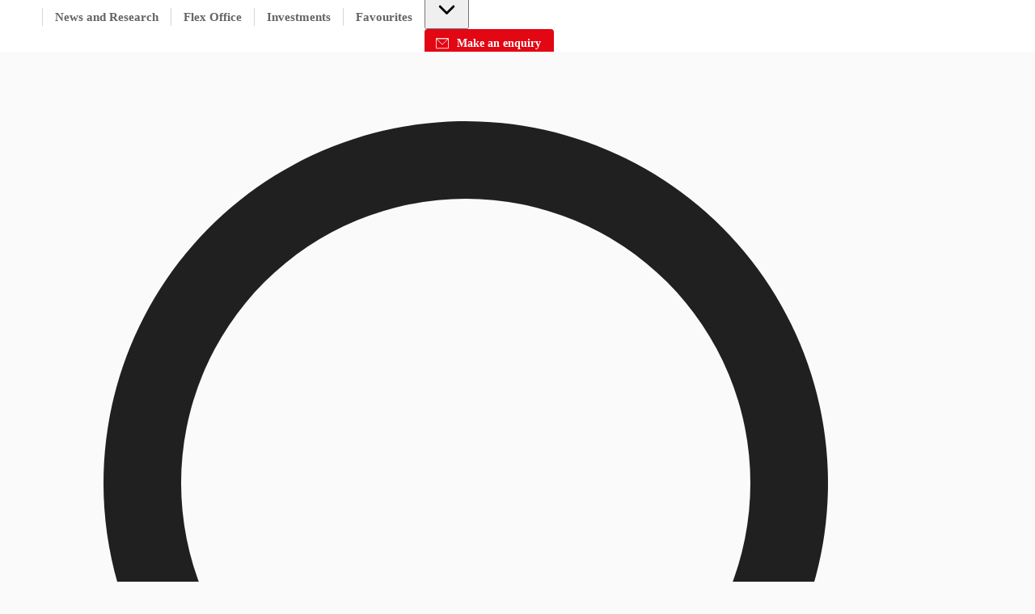

--- FILE ---
content_type: text/html; charset=utf-8
request_url: https://property.jll.co.uk/rent-industrial-and-logistics/industrial-logistics-property-to-rent-portsmouth
body_size: 26771
content:
<!DOCTYPE html><html lang="en-GB"><head><script type="application/ld+json">{"@type":"Organization","logo":"https://res.cloudinary.com/jll-global-olm/image/upload/v1637142411/assets/exchange/logo-noreg-highres-180.png","name":"JLL","legalName":"Jones Lang Lasalle Limited","foundingDate":"1974","telephone":"+44 20 3909 2073","@context":"https://schema.org","description":"Explore Portsmouth and Havant's industrial, logistics and warehouse rental market. South coast location with M27, A3(M) links, Portsmouth International Port access. Key areas include Havant Industrial Estate, Solent Enterprise Zone.","url":"https://property.jll.co.uk/rent-industrial-and-logistics/industrial-logistics-property-to-rent-portsmouth","sameAs":["https://www.facebook.com/jll","https://twitter.com/jlluk","https://www.linkedin.com/company/jll","https://www.youtube.com/c/joneslanglasalle"],"address":{"@type":"PostalAddress","streetAddress":"30 Warwick Street, ","addressLocality":"London","postalCode":"W1B 5NH"}}</script><script type="application/ld+json">{"@context":"https://schema.org","@type":"BreadcrumbList","itemListElement":[{"@type":"ListItem","position":1,"name":"industrial","item":"https://property.jll.co.uk/search?propertyTypes=industrial&tenureType=rent"}]}</script><meta charSet="UTF-8" data-next-head=""/><meta http-equiv="X-UA-Compatible" content="IE=edge" data-next-head=""/><title data-next-head="">Industrial property to rent in Portsmouth &amp; Havant</title><meta name="description" content="Explore Portsmouth and Havant&#x27;s industrial, logistics and warehouse rental market. South coast location with M27, A3(M) links, Portsmouth International Port access. Key areas include Havant Industrial Estate, Solent Enterprise Zone." data-next-head=""/><meta name="viewport" content="width=device-width, initial-scale=1" data-next-head=""/><link rel="canonical" href="https://property.jll.co.uk/rent-industrial-and-logistics/industrial-logistics-property-to-rent-portsmouth" data-next-head=""/><meta property="og:url" content="https://property.jll.co.uk/rent-industrial-and-logistics/industrial-logistics-property-to-rent-portsmouth" data-next-head=""/><meta property="og:type" content="website" data-next-head=""/><meta property="og:site_name" content="JLLCommercialProperties" data-next-head=""/><meta property="og:title" content="Industrial property to rent in Portsmouth &amp; Havant" data-next-head=""/><meta property="og:description" content="Explore Portsmouth and Havant&#x27;s industrial, logistics and warehouse rental market. South coast location with M27, A3(M) links, Portsmouth International Port access. Key areas include Havant Industrial Estate, Solent Enterprise Zone." data-next-head=""/><meta property="og:image" content="https://property.jll.co.uk/_next/static/media/social-preview-img.a3446225.png" data-next-head=""/><meta property="og:image:width" content="1200" data-next-head=""/><meta property="og:image:height" content="600" data-next-head=""/><meta property="og:locale" content="en_GB" data-next-head=""/><meta name="twitter:card" content="summary_large_image" data-next-head=""/><meta name="twitter:site" content="@JLL" data-next-head=""/><meta name="twitter:creator" content="@JLL" data-next-head=""/><meta name="twitter:title" content="Industrial property to rent in Portsmouth &amp; Havant" data-next-head=""/><meta name="twitter:description" content="Explore Portsmouth and Havant&#x27;s industrial, logistics and warehouse rental market. South coast location with M27, A3(M) links, Portsmouth International Port access. Key areas include Havant Industrial Estate, Solent Enterprise Zone." data-next-head=""/><meta name="twitter:image" content="https://property.jll.co.uk/_next/static/media/social-preview-img.a3446225.png" data-next-head=""/><link rel="preload" href="/_next/static/media/9cf9c6e84ed13b5e-s.p.woff2" as="font" type="font/woff2" crossorigin="anonymous" data-next-font="size-adjust"/><link rel="preload" href="/_next/static/css/89168e3d9820fe2e.css" as="style"/><link rel="stylesheet" href="/_next/static/css/89168e3d9820fe2e.css" data-n-g=""/><noscript data-n-css=""></noscript><script defer="" nomodule="" src="/_next/static/chunks/polyfills-42372ed130431b0a.js"></script><script src="/_next/static/chunks/webpack-a350b3bcb0c83e16.js" defer=""></script><script src="/_next/static/chunks/framework-789a5985d414b276.js" defer=""></script><script src="/_next/static/chunks/main-3d3271c4ad8b7571.js" defer=""></script><script src="/_next/static/chunks/pages/_app-6c73085cb1bdb418.js" defer=""></script><script src="/_next/static/chunks/8992-b800220c845ae456.js" defer=""></script><script src="/_next/static/chunks/4600-000a42565082cb38.js" defer=""></script><script src="/_next/static/chunks/9181-07625242dec2e7da.js" defer=""></script><script src="/_next/static/chunks/5010-e1096d0f591108b4.js" defer=""></script><script src="/_next/static/chunks/6937-d639a1791d2da064.js" defer=""></script><script src="/_next/static/chunks/4946-98c6d7f16ce61bc4.js" defer=""></script><script src="/_next/static/chunks/6595-1379ca9dde8ba98e.js" defer=""></script><script src="/_next/static/chunks/3411-39f3eb6cc0e4950e.js" defer=""></script><script src="/_next/static/chunks/8851-89c194d51f4171e7.js" defer=""></script><script src="/_next/static/chunks/pages/_markets/%5Bmarket%5D/seolp/%5Btenure-with-type%5D/%5Bseolp%5D-01c8565d6383840e.js" defer=""></script><script src="/_next/static/pyO9kLoHIY1foRRZKsSdr/_buildManifest.js" defer=""></script><script src="/_next/static/pyO9kLoHIY1foRRZKsSdr/_ssgManifest.js" defer=""></script><style id="jss-server-side">html {
  box-sizing: border-box;
  -webkit-font-smoothing: antialiased;
  -moz-osx-font-smoothing: grayscale;
}
*, *::before, *::after {
  box-sizing: inherit;
}
strong, b {
  font-weight: 700;
}
body {
  color: rgba(0, 0, 0, 0.87);
  margin: 0;
  font-size: 14px;
  font-family: var(--font-source-sans-pro), Helvetica Neue, Helvetica, Arial, sans-serif;
  font-weight: 400;
  line-height: 22px;
  background-color: #fafafa;
}
@media print {
  body {
    background-color: #fff;
  }
}
  body::backdrop {
    background-color: #fafafa;
  }
  .MuiSvgIcon-root {
    fill: currentColor;
    width: 1em;
    height: 1em;
    display: inline-block;
    font-size: 1.5rem;
    transition: fill 200ms cubic-bezier(0.4, 0, 0.2, 1) 0ms;
    flex-shrink: 0;
    user-select: none;
  }
  .MuiSvgIcon-colorPrimary {
    color: #e30613;
  }
  .MuiSvgIcon-colorSecondary {
    color: #403F3F;
  }
  .MuiSvgIcon-colorAction {
    color: rgba(0, 0, 0, 0.54);
  }
  .MuiSvgIcon-colorError {
    color: #f44336;
  }
  .MuiSvgIcon-colorDisabled {
    color: rgba(0, 0, 0, 0.26);
  }
  .MuiSvgIcon-fontSizeInherit {
    font-size: inherit !important;
  }
  .MuiSvgIcon-fontSizeSmall {
    font-size: 16px;
  }
  .MuiSvgIcon-fontSizeLarge {
    font-size: 2.1875rem;
  }
  .MuiPaper-root {
    color: rgba(0, 0, 0, 0.87);
    transition: box-shadow 300ms cubic-bezier(0.4, 0, 0.2, 1) 0ms;
    background-color: #fff;
  }
  .MuiPaper-rounded {
    border-radius: 16px;
  }
  .MuiPaper-outlined {
    border: 1px solid rgba(0, 0, 0, 0.12);
  }
  .MuiPaper-elevation0 {
    box-shadow: none;
  }
  .MuiPaper-elevation1 {
    box-shadow: 0px 0.5px 1px rgba(52, 51, 50, 0.24), 0px 4px 8px -2px rgba(25, 27, 30, 0.12);
  }
  .MuiPaper-elevation2 {
    box-shadow: 0px 3px 1px -2px rgba(0,0,0,0.2),0px 2px 2px 0px rgba(0,0,0,0.14),0px 1px 5px 0px rgba(0,0,0,0.12);
  }
  .MuiPaper-elevation3 {
    box-shadow: 0px 3px 3px -2px rgba(0,0,0,0.2),0px 3px 4px 0px rgba(0,0,0,0.14),0px 1px 8px 0px rgba(0,0,0,0.12);
  }
  .MuiPaper-elevation4 {
    box-shadow: 0px 2px 4px -1px rgba(0,0,0,0.2),0px 4px 5px 0px rgba(0,0,0,0.14),0px 1px 10px 0px rgba(0,0,0,0.12);
  }
  .MuiPaper-elevation5 {
    box-shadow: 0px 3px 5px -1px rgba(0,0,0,0.2),0px 5px 8px 0px rgba(0,0,0,0.14),0px 1px 14px 0px rgba(0,0,0,0.12);
  }
  .MuiPaper-elevation6 {
    box-shadow: 0px 3px 5px -1px rgba(0,0,0,0.2),0px 6px 10px 0px rgba(0,0,0,0.14),0px 1px 18px 0px rgba(0,0,0,0.12);
  }
  .MuiPaper-elevation7 {
    box-shadow: 0px 4px 5px -2px rgba(0,0,0,0.2),0px 7px 10px 1px rgba(0,0,0,0.14),0px 2px 16px 1px rgba(0,0,0,0.12);
  }
  .MuiPaper-elevation8 {
    box-shadow: 0px 5px 5px -3px rgba(0,0,0,0.2),0px 8px 10px 1px rgba(0,0,0,0.14),0px 3px 14px 2px rgba(0,0,0,0.12);
  }
  .MuiPaper-elevation9 {
    box-shadow: 0px 5px 6px -3px rgba(0,0,0,0.2),0px 9px 12px 1px rgba(0,0,0,0.14),0px 3px 16px 2px rgba(0,0,0,0.12);
  }
  .MuiPaper-elevation10 {
    box-shadow: 0px 6px 6px -3px rgba(0,0,0,0.2),0px 10px 14px 1px rgba(0,0,0,0.14),0px 4px 18px 3px rgba(0,0,0,0.12);
  }
  .MuiPaper-elevation11 {
    box-shadow: 0px 6px 7px -4px rgba(0,0,0,0.2),0px 11px 15px 1px rgba(0,0,0,0.14),0px 4px 20px 3px rgba(0,0,0,0.12);
  }
  .MuiPaper-elevation12 {
    box-shadow: 0px 7px 8px -4px rgba(0,0,0,0.2),0px 12px 17px 2px rgba(0,0,0,0.14),0px 5px 22px 4px rgba(0,0,0,0.12);
  }
  .MuiPaper-elevation13 {
    box-shadow: 0px 7px 8px -4px rgba(0,0,0,0.2),0px 13px 19px 2px rgba(0,0,0,0.14),0px 5px 24px 4px rgba(0,0,0,0.12);
  }
  .MuiPaper-elevation14 {
    box-shadow: 0px 7px 9px -4px rgba(0,0,0,0.2),0px 14px 21px 2px rgba(0,0,0,0.14),0px 5px 26px 4px rgba(0,0,0,0.12);
  }
  .MuiPaper-elevation15 {
    box-shadow: 0px 8px 9px -5px rgba(0,0,0,0.2),0px 15px 22px 2px rgba(0,0,0,0.14),0px 6px 28px 5px rgba(0,0,0,0.12);
  }
  .MuiPaper-elevation16 {
    box-shadow: 0px 8px 10px -5px rgba(0,0,0,0.2),0px 16px 24px 2px rgba(0,0,0,0.14),0px 6px 30px 5px rgba(0,0,0,0.12);
  }
  .MuiPaper-elevation17 {
    box-shadow: 0px 8px 11px -5px rgba(0,0,0,0.2),0px 17px 26px 2px rgba(0,0,0,0.14),0px 6px 32px 5px rgba(0,0,0,0.12);
  }
  .MuiPaper-elevation18 {
    box-shadow: 0px 9px 11px -5px rgba(0,0,0,0.2),0px 18px 28px 2px rgba(0,0,0,0.14),0px 7px 34px 6px rgba(0,0,0,0.12);
  }
  .MuiPaper-elevation19 {
    box-shadow: 0px 9px 12px -6px rgba(0,0,0,0.2),0px 19px 29px 2px rgba(0,0,0,0.14),0px 7px 36px 6px rgba(0,0,0,0.12);
  }
  .MuiPaper-elevation20 {
    box-shadow: 0px 10px 13px -6px rgba(0,0,0,0.2),0px 20px 31px 3px rgba(0,0,0,0.14),0px 8px 38px 7px rgba(0,0,0,0.12);
  }
  .MuiPaper-elevation21 {
    box-shadow: 0px 10px 13px -6px rgba(0,0,0,0.2),0px 21px 33px 3px rgba(0,0,0,0.14),0px 8px 40px 7px rgba(0,0,0,0.12);
  }
  .MuiPaper-elevation22 {
    box-shadow: 0px 10px 14px -6px rgba(0,0,0,0.2),0px 22px 35px 3px rgba(0,0,0,0.14),0px 8px 42px 7px rgba(0,0,0,0.12);
  }
  .MuiPaper-elevation23 {
    box-shadow: 0px 11px 14px -7px rgba(0,0,0,0.2),0px 23px 36px 3px rgba(0,0,0,0.14),0px 9px 44px 8px rgba(0,0,0,0.12);
  }
  .MuiPaper-elevation24 {
    box-shadow: 0px 11px 15px -7px rgba(0,0,0,0.2),0px 24px 38px 3px rgba(0,0,0,0.14),0px 9px 46px 8px rgba(0,0,0,0.12);
  }
  .MuiButtonBase-root {
    color: inherit;
    border: 0;
    cursor: pointer;
    margin: 0;
    display: inline-flex;
    outline: 0;
    padding: 0;
    position: relative;
    align-items: center;
    user-select: none;
    border-radius: 0;
    vertical-align: middle;
    -moz-appearance: none;
    justify-content: center;
    text-decoration: none;
    background-color: transparent;
    -webkit-appearance: none;
    -webkit-tap-highlight-color: transparent;
  }
  .MuiButtonBase-root::-moz-focus-inner {
    border-style: none;
  }
  .MuiButtonBase-root.Mui-disabled {
    cursor: default;
    pointer-events: none;
  }
@media print {
  .MuiButtonBase-root {
    color-adjust: exact;
  }
}
  .MuiAppBar-root {
    width: 100%;
    display: flex;
    z-index: 1100;
    box-sizing: border-box;
    flex-shrink: 0;
    flex-direction: column;
  }
  .MuiAppBar-positionFixed {
    top: 0;
    left: auto;
    right: 0;
    position: fixed;
  }
@media print {
  .MuiAppBar-positionFixed {
    position: absolute;
  }
}
  .MuiAppBar-positionAbsolute {
    top: 0;
    left: auto;
    right: 0;
    position: absolute;
  }
  .MuiAppBar-positionSticky {
    top: 0;
    left: auto;
    right: 0;
    position: sticky;
  }
  .MuiAppBar-positionStatic {
    position: static;
  }
  .MuiAppBar-positionRelative {
    position: relative;
  }
  .MuiAppBar-colorDefault {
    color: rgba(0, 0, 0, 0.87);
    background-color: #f5f5f5;
  }
  .MuiAppBar-colorPrimary {
    color: #fff;
    background-color: #e30613;
  }
  .MuiAppBar-colorSecondary {
    color: #fff;
    background-color: #403F3F;
  }
  .MuiAppBar-colorInherit {
    color: inherit;
  }
  .MuiAppBar-colorTransparent {
    color: inherit;
    background-color: transparent;
  }
  .MuiButton-root {
    color: rgba(0, 0, 0, 0.87);
    padding: 6px 16px;
    font-size: 0.875rem;
    min-width: 64px;
    box-sizing: border-box;
    transition: background-color 250ms cubic-bezier(0.4, 0, 0.2, 1) 0ms,box-shadow 250ms cubic-bezier(0.4, 0, 0.2, 1) 0ms,border 250ms cubic-bezier(0.4, 0, 0.2, 1) 0ms;
    font-family: var(--font-source-sans-pro), Helvetica Neue, Helvetica, Arial, sans-serif;
    font-weight: 500;
    line-height: 1.75;
    border-radius: 4px;
    text-transform: none;
  }
  .MuiButton-root:hover {
    text-decoration: none;
    background-color: rgba(0, 0, 0, 0.04);
  }
  .MuiButton-root.Mui-disabled {
    color: rgba(0, 0, 0, 0.26);
  }
@media (hover: none) {
  .MuiButton-root:hover {
    background-color: transparent;
  }
}
  .MuiButton-root:hover.Mui-disabled {
    background-color: transparent;
  }
  .MuiButton-label {
    width: 100%;
    display: inherit;
    align-items: inherit;
    font-weight: 600;
    justify-content: inherit;
  }
  .MuiButton-text {
    padding: 0;
    font-weight: 400;
  }
  .MuiButton-text:hover {
    text-decoration: underline;
    background-color: transparent;
  }
  .MuiButton-textPrimary {
    color: #e30613;
  }
  .MuiButton-textPrimary:hover {
    background-color: rgba(227, 6, 19, 0.04);
  }
@media (hover: none) {
  .MuiButton-textPrimary:hover {
    background-color: transparent;
  }
}
  .MuiButton-textSecondary {
    color: #403F3F;
  }
  .MuiButton-textSecondary:hover {
    background-color: transparent;
  }
@media (hover: none) {
  .MuiButton-textSecondary:hover {
    background-color: transparent;
  }
}
  .MuiButton-outlined {
    border: 1px solid rgba(0, 0, 0, 0.23);
    padding: 5px 15px;
  }
  .MuiButton-outlined.Mui-disabled {
    border: 1px solid rgba(0, 0, 0, 0.12);
  }
  .MuiButton-outlinedPrimary {
    color: #e30613;
    border: 1px solid rgba(227, 6, 19, 0.5);
  }
  .MuiButton-outlinedPrimary:hover {
    border: 1px solid #e30613;
    background-color: rgba(227, 6, 19, 0.04);
  }
@media (hover: none) {
  .MuiButton-outlinedPrimary:hover {
    background-color: transparent;
  }
}
  .MuiButton-outlinedSecondary {
    color: #403F3F;
    border: 1px solid rgba(64, 63, 63, 0.5);
  }
  .MuiButton-outlinedSecondary:hover {
    border: 1px solid #403F3F;
    background-color: rgba(64, 63, 63, 0.04);
  }
  .MuiButton-outlinedSecondary.Mui-disabled {
    border: 1px solid rgba(0, 0, 0, 0.26);
  }
@media (hover: none) {
  .MuiButton-outlinedSecondary:hover {
    background-color: transparent;
  }
}
  .MuiButton-contained {
    color: rgba(0, 0, 0, 0.87);
    box-shadow: 0px 3px 1px -2px rgba(0,0,0,0.2),0px 2px 2px 0px rgba(0,0,0,0.14),0px 1px 5px 0px rgba(0,0,0,0.12);
    background-color: #e0e0e0;
  }
  .MuiButton-contained:hover {
    color: #fff;
    box-shadow: 0px 2px 4px -1px rgba(0,0,0,0.2),0px 4px 5px 0px rgba(0,0,0,0.14),0px 1px 10px 0px rgba(0,0,0,0.12);
    background-color: #e30613;
  }
  .MuiButton-contained.Mui-focusVisible {
    box-shadow: 0px 3px 5px -1px rgba(0,0,0,0.2),0px 6px 10px 0px rgba(0,0,0,0.14),0px 1px 18px 0px rgba(0,0,0,0.12);
  }
  .MuiButton-contained:active {
    box-shadow: 0px 5px 5px -3px rgba(0,0,0,0.2),0px 8px 10px 1px rgba(0,0,0,0.14),0px 3px 14px 2px rgba(0,0,0,0.12);
  }
  .MuiButton-contained.Mui-disabled {
    color: rgba(0, 0, 0, 0.26);
    box-shadow: none;
    background-color: rgba(0, 0, 0, 0.12);
  }
@media (hover: none) {
  .MuiButton-contained:hover {
    box-shadow: 0px 3px 1px -2px rgba(0,0,0,0.2),0px 2px 2px 0px rgba(0,0,0,0.14),0px 1px 5px 0px rgba(0,0,0,0.12);
    background-color: #e0e0e0;
  }
}
  .MuiButton-contained:hover.Mui-disabled {
    background-color: rgba(0, 0, 0, 0.12);
  }
  .MuiButton-containedPrimary {
    color: #fff;
    background-color: #e30613;
  }
  .MuiButton-containedPrimary:hover {
    background-color: #000;
  }
@media (hover: none) {
  .MuiButton-containedPrimary:hover {
    background-color: #e30613;
  }
}
  .MuiButton-containedSecondary {
    color: #fff;
    background-color: #403F3F;
  }
  .MuiButton-containedSecondary:hover {
    background-color: #e30613;
  }
@media (hover: none) {
  .MuiButton-containedSecondary:hover {
    background-color: #403F3F;
  }
}
  .MuiButton-disableElevation {
    box-shadow: none;
  }
  .MuiButton-disableElevation:hover {
    box-shadow: none;
  }
  .MuiButton-disableElevation.Mui-focusVisible {
    box-shadow: none;
  }
  .MuiButton-disableElevation:active {
    box-shadow: none;
  }
  .MuiButton-disableElevation.Mui-disabled {
    box-shadow: none;
  }
  .MuiButton-colorInherit {
    color: inherit;
    border-color: currentColor;
  }
  .MuiButton-textSizeSmall {
    padding: 4px 5px;
    font-size: 0.8125rem;
  }
  .MuiButton-textSizeLarge {
    padding: 8px 11px;
    font-size: 0.9375rem;
  }
  .MuiButton-outlinedSizeSmall {
    padding: 3px 9px;
    font-size: 0.8125rem;
  }
  .MuiButton-outlinedSizeLarge {
    padding: 7px 21px;
    font-size: 0.9375rem;
  }
  .MuiButton-containedSizeSmall {
    padding: 4px 10px;
    font-size: 0.8125rem;
  }
  .MuiButton-containedSizeLarge {
    padding: 8px 22px;
    font-size: 0.9375rem;
  }
  .MuiButton-sizeSmall {
    padding: 4px 8px;
    font-size: 12px;
  }
  .MuiButton-fullWidth {
    width: 100%;
  }
  .MuiButton-startIcon {
    display: inherit;
    margin-left: -4px;
    margin-right: 8px;
  }
  .MuiButton-startIcon.MuiButton-iconSizeSmall {
    margin-left: -2px;
  }
  .MuiButton-endIcon {
    display: inherit;
    margin-left: 8px;
    margin-right: -4px;
  }
  .MuiButton-endIcon.MuiButton-iconSizeSmall {
    margin-right: -2px;
  }
  .MuiButton-iconSizeSmall {
    font-size: 12px;
  }
  .MuiButton-iconSizeSmall > *:first-child {
    font-size: 18px;
  }
  .MuiButton-iconSizeMedium > *:first-child {
    font-size: 20px;
  }
  .MuiButton-iconSizeLarge > *:first-child {
    font-size: 22px;
  }
@media print {
  .MuiDialog-root {
    position: absolute !important;
  }
}
  .MuiDialog-scrollPaper {
    display: flex;
    align-items: center;
    justify-content: center;
  }
  .MuiDialog-scrollBody {
    overflow-x: hidden;
    overflow-y: auto;
    text-align: center;
  }
  .MuiDialog-scrollBody:after {
    width: 0;
    height: 100%;
    content: "";
    display: inline-block;
    vertical-align: middle;
  }
  .MuiDialog-container {
    height: 100%;
    outline: 0;
  }
@media print {
  .MuiDialog-container {
    height: auto;
  }
}
  .MuiDialog-paper {
    margin: 32px;
    position: relative;
    overflow-y: hidden;
  }
@media print {
  .MuiDialog-paper {
    box-shadow: none;
    overflow-y: visible;
  }
}
  .MuiDialog-paperScrollPaper {
    display: flex;
    max-height: calc(100% - 64px);
    flex-direction: column;
  }
  .MuiDialog-paperScrollBody {
    display: inline-block;
    text-align: left;
    vertical-align: middle;
  }
  .MuiDialog-paperWidthFalse {
    max-width: calc(100% - 64px);
  }
  .MuiDialog-paperWidthXs {
    max-width: 444px;
  }
@media (max-width:507.95px) {
  .MuiDialog-paperWidthXs.MuiDialog-paperScrollBody {
    max-width: calc(100% - 64px);
  }
}
  .MuiDialog-paperWidthSm {
    max-width: 576px;
  }
@media (max-width:639.95px) {
  .MuiDialog-paperWidthSm.MuiDialog-paperScrollBody {
    max-width: calc(100% - 64px);
  }
}
  .MuiDialog-paperWidthMd {
    max-width: 768px;
  }
@media (max-width:831.95px) {
  .MuiDialog-paperWidthMd.MuiDialog-paperScrollBody {
    max-width: calc(100% - 64px);
  }
}
  .MuiDialog-paperWidthLg {
    max-width: 1024px;
  }
@media (max-width:1087.95px) {
  .MuiDialog-paperWidthLg.MuiDialog-paperScrollBody {
    max-width: calc(100% - 64px);
  }
}
  .MuiDialog-paperWidthXl {
    max-width: 1200px;
  }
@media (max-width:1263.95px) {
  .MuiDialog-paperWidthXl.MuiDialog-paperScrollBody {
    max-width: calc(100% - 64px);
  }
}
  .MuiDialog-paperFullWidth {
    width: calc(100% - 64px);
  }
  .MuiDialog-paperFullScreen {
    width: 100%;
    height: 100%;
    margin: 0;
    max-width: 100%;
    max-height: none;
    border-radius: 0;
  }
  .MuiDialog-paperFullScreen.MuiDialog-paperScrollBody {
    margin: 0;
    max-width: 100%;
  }
  .MuiToolbar-root {
    display: flex;
    position: relative;
    align-items: center;
  }
  .MuiToolbar-gutters {
    padding-left: 8px;
    padding-right: 8px;
  }
@media (min-width:576px) {
  .MuiToolbar-gutters {
    padding-left: 12px;
    padding-right: 12px;
  }
}
  .MuiToolbar-regular {
    min-height: 56px;
  }
@media (min-width:0px) and (orientation: landscape) {
  .MuiToolbar-regular {
    min-height: 48px;
  }
}
@media (min-width:576px) {
  .MuiToolbar-regular {
    min-height: 64px;
  }
}
  .MuiToolbar-dense {
    min-height: 48px;
  }
  .jss6 {
    margin: 0;
    border-bottom-left-radius: 0;
    border-bottom-right-radius: 0;
  }
  .jss7 {
    width: 100%;
  }
  .jss8 {
    align-items: flex-end;
  }
@media (min-width:1024px) {
  .jss9 {
    max-height: calc(100% - 125px);
  }
}
  .jss1 {
    height: 64px;
    overflow: hidden;
    position: relative;
  }
  .jss2 {
    padding: 0;
    margin-left: auto;
  }
@media (min-width:768px) {
  .jss2 {
    display: none;
  }
}
  .jss3 {
    height: 100%;
    display: flex;
    padding: 12px 0px;
    align-items: center;
  }
@media (min-width:1024px) {
  .jss3 {
    flex: 1;
  }
}
@media (max-width:1023.95px) {
  .jss3 {
    top: 64px;
    left: 0;
    width: 100%;
    height: 0;
    margin: 0;
    padding: 0;
    overflow: hidden;
    position: fixed;
    background: #fff;
    align-items: flex-start;
    flex-direction: column;
  }
  .jss3.open {
    height: calc(100vh - 64px);
    padding: 20px;
  }
}
  .jss5 {
    height: 100%;
    display: flex;
  }
@media (max-width:1023.95px) {
  .jss5 {
    align-items: flex-start;
    flex-direction: column;
  }
}
  .jss5 li {
    cursor: pointer;
    margin: 10px 0;
    display: block;
    position: relative;
    font-size: 1.25rem;
    font-weight: 600;
  }
  .jss5 a {
    color: #404040;
    text-decoration: none;
  }
@media (min-width:1024px) {
  .jss5 a {
    color: #626468;
  }
  .jss5 a:hover {
    color: #000;
  }
}
@media (min-width:1024px) {
  .jss5 li {
    color: #626468;
    height: 100%;
    margin: 0;
    display: flex;
    padding: 0 15px;
    font-size: 0.9375rem;
    align-items: center;
    border-left: 1px solid #dbd6c7;
    vertical-align: 0;
  }
}
@media (max-width:1023.95px) {
  .jss5 li {  }
  .jss5 li:first-of-type {
    margin-top: 50px;
  }
  .jss5 li:last-of-type {
    margin-bottom: 45px;
  }
}</style></head><body><div id="__next"><div class="__variable_aeb8b9 __className_aeb8b9"><noscript><iframe src="https://www.googletagmanager.com/ns.html?id=GTM-K9R7D2N" height="0" width="0" style="display: none; visibility: hidden;"></iframe></noscript><header class="MuiPaper-root MuiAppBar-root MuiAppBar-positionFixed MuiAppBar-colorInherit mui-fixed MuiPaper-elevation0"><div class="MuiToolbar-root MuiToolbar-regular jss1 4xl:mx-auto 4xl:w-full 4xl:px-64! 5xl:px-96! shadow-[0_1px_4px_0_rgba(177,178,180,0.8)] MuiToolbar-gutters"><a href="/" target="_self"><svg xmlns="http://www.w3.org/2000/svg" viewBox="0 0 67 29" data-testid="logo" class="h-[60px] w-[60px]"><defs><path id="a" d="M0 0h12.7v17.6H0z"></path></defs><g fill="none"><path fill="#231F20" d="M40.4 6H33v.6l.9.2.6.2c.5.4.5 1.1.5 2.4V18c0 1.7.1 4.2-2.4 4.2-1 0-2.2-.8-2.5-2.2H29c.4 2.4 1.6 4 4.7 4 2.6 0 4.9-1.2 4.9-5.2V9.4c0-1.3 0-2 .4-2.3.3-.3.5-.4 1.3-.5V6zm8.7 0h-7.6v.6c.8.1 1 .2 1.3.5.4.3.5.8.5 1.6v12.1c0 .8 0 1.2-.5 1.6-.2.2-.5.3-1.3.4v.7H53l1.2-3.5h-.9c-.8 2-2.2 2.1-3.4 2.1-1 0-1.7 0-2.2-.3-.4-.3-.5-.9-.5-2V9.4c0-1.3 0-2 .4-2.4a4 4 0 0 1 1.6-.4V6z"></path><g transform="translate(54 6)"><mask id="b" fill="#fff"><use xlink:href="#a"></use></mask><path fill="#231F20" d="M7.6 0H.1v.7c.8 0 1 .2 1.3.4.4.3.4.8.4 1.7v12c0 .8 0 1.3-.4 1.6-.3.3-.5.4-1.3.5v.7h11.4l1.2-3.5h-1c-.8 1.9-2.1 2.1-3.4 2.1-1 0-1.7 0-2.1-.3-.4-.3-.6-1-.6-2V3.5c0-1.3 0-2 .5-2.4.3-.2.7-.3 1.5-.4V0z"></path></g><g fill="#E30613"><path d="m11 28.8 1-.6.3-.2a8.7 8.7 0 0 0 1-1 10.9 10.9 0 0 0 2-2.8c1-1.8 1.6-3.8 2-5.7l.2-3.8a24.3 24.3 0 0 0-.3-3.8c-.3-2-.9-4-1.8-5.7a15 15 0 0 0-.4-.6l-1.2 2.8a21.5 21.5 0 0 1 1.2 7.3l-.1 1.9c-.2 2.2-.6 4.5-1.5 6.6a16.4 16.4 0 0 1-1.2 2.3l-.4.6a15 15 0 0 1-3 3v.2a6 6 0 0 0 2.3-.5"></path><path d="m15.7 28.8 1-.6.2-.2a11 11 0 0 0 3.1-3.8 19 19 0 0 0 1.8-5.7c.2-1.3.3-2.5.3-3.8a24.3 24.3 0 0 0-.3-3.8c-.3-2-.8-4-1.8-5.7a12 12 0 0 0-2.8-3.6l-1 1.3.3.4a19 19 0 0 1 3 9.5 27.5 27.5 0 0 1 0 3.8A19 19 0 0 1 15.7 27a13 13 0 0 1-2.2 2l-.1.2a6 6 0 0 0 2.3-.5"></path><path d="M21.5 28a11 11 0 0 0 3.2-3.8 19.9 19.9 0 0 0 2.1-9.5 24.3 24.3 0 0 0-.3-3.8c-.3-2-1-4-1.8-5.7a11 11 0 0 0-3.2-3.8C20.5.6 19.3 0 18 0c1.2.9 2.3 2 3.1 3.2a19 19 0 0 1 3 9.5 27.8 27.8 0 0 1 0 3.8 19 19 0 0 1-3 9.5 13 13 0 0 1-3 3.2c1.2 0 2.4-.5 3.4-1.3M15.7.7l-1 .5-.2.2a8.7 8.7 0 0 0-1.1 1 11 11 0 0 0-2 2.8C10.4 7 9.9 9 9.6 10.9a24.3 24.3 0 0 0-.3 3.8c0 1.3 0 2.5.3 3.8a18.8 18.8 0 0 0 2.1 6.3c.5-.9 1-1.8 1.2-2.8a21.5 21.5 0 0 1-1-5.4 27.4 27.4 0 0 1 0-1.9v-1.9a20.8 20.8 0 0 1 2.7-9l.3-.5a15 15 0 0 1 3-3L18 0a6 6 0 0 0-2.3.6"></path><path d="m11 .7-1 .5-.1.2a11 11 0 0 0-3.2 3.8A17 17 0 0 0 5 10.9a24.3 24.3 0 0 0-.3 3.8 21.1 21.1 0 0 0 2.1 9.5c.7 1.4 1.7 2.6 2.9 3.6l1-1.3a19.1 19.1 0 0 1-3.4-10 27.4 27.4 0 0 1 0-3.7 19 19 0 0 1 3.9-10.5 12.8 12.8 0 0 1 2.2-2V0a6 6 0 0 0-2.2.6"></path><path d="M5.2 1.4a11 11 0 0 0-3 3.8 18 18 0 0 0-2.1 5.7 24.3 24.3 0 0 0-.2 3.8c0 1.3 0 2.5.3 3.8.3 2 .9 4 1.8 5.7A11 11 0 0 0 5.2 28c1 .8 2.3 1.3 3.5 1.3a13 13 0 0 1-3-3.2 19 19 0 0 1-3.1-9.5 27.5 27.5 0 0 1 0-3.8 19 19 0 0 1 3-9.5C6.6 2.1 7.7 1 8.8.1 7.5.1 6.3.6 5.3 1.4m9 26.4 1-1.3a16 16 0 0 1-.3-.4l-.3-.6a11 11 0 0 1-1.2 1.6l.8.7m2.5.4-1 .6a6 6 0 0 0 2.3.5l-1.3-1.1m-3.3 1.1a4.5 4.5 0 0 1-.5 0h.5zm-.5 0h.4a9.2 9.2 0 0 1-.4-.4 10.8 10.8 0 0 1-.8-.7l-1 .6a6.3 6.3 0 0 0 1.8.5zm-.3-27.7c-.4.4-.8.8-1 1.3l.2.4.4.6a11 11 0 0 1 1.2-1.6 9 9 0 0 0-.8-.7M10 1.2l1-.5A6 6 0 0 0 8.8 0L10 1.2m5.6-.5a6.3 6.3 0 0 0-1.9-.6 5.4 5.4 0 0 0-.4 0 9.2 9.2 0 0 1 1.3 1.1l1-.5"></path></g></g></svg></a><div class="align-center relative ml-3! flex h-full grow overflow-hidden"><nav class="jss3 mb-x fixed flex w-full content-center justify-between py-0 lg:relative lg:h-full lg:py-3"><ul class="jss4 jss5 3xl:text-lg flex h-auto! text-base text-gray-500 lg:divide-x"><li class="3xl:text-base! block cursor-pointer first-of-type:mt-[50px] last-of-type:mb-[45px] lg:flex lg:items-center lg:px-[15px] lg:first-of-type:m-0 lg:last-of-type:m-0"><a href="https://www.jll.com/en-uk/insights" class="after:ease no-underline after:m-auto after:block after:h-px after:w-0 after:bg-transparent after:transition after:duration-500 hover:after:w-full hover:after:bg-gray-500 md:hover:text-black" target="_blank" rel="noreferrer">News and Research</a></li><li class="3xl:text-base! block cursor-pointer first-of-type:mt-[50px] last-of-type:mb-[45px] lg:flex lg:items-center lg:px-[15px] lg:first-of-type:m-0 lg:last-of-type:m-0"><a href="/flex-office" class="after:ease no-underline after:m-auto after:block after:h-px after:w-0 after:bg-transparent after:transition after:duration-500 hover:after:w-full hover:after:bg-gray-500 md:hover:text-black" target="">Flex Office</a></li><li class="3xl:text-base! block cursor-pointer first-of-type:mt-[50px] last-of-type:mb-[45px] lg:flex lg:items-center lg:px-[15px] lg:first-of-type:m-0 lg:last-of-type:m-0"><a href="https://invest.jll.com/uk/en" class="after:ease no-underline after:m-auto after:block after:h-px after:w-0 after:bg-transparent after:transition after:duration-500 hover:after:w-full hover:after:bg-gray-500 md:hover:text-black" target="_blank" rel="noreferrer">Investments</a></li><li class="3xl:text-base! block cursor-pointer text-base first-of-type:mt-[50px] last-of-type:mb-[45px] lg:flex lg:items-center lg:px-[15px] lg:first-of-type:m-0 lg:last-of-type:m-0"><a href="/favourites" class="no-underline md:hover:text-black"><span>Favourites</span></a></li></ul><div class="inline-flex items-center gap-2"><div class="relative" data-headlessui-state=""><button class="group text-steel focus-visible:ring-opacity-75 inline-flex items-center text-base font-semibold focus:outline-hidden focus-visible:ring-2 focus-visible:ring-white" type="button" aria-expanded="false" data-headlessui-state=""><img alt="" aria-hidden="true" loading="lazy" width="21" height="15" decoding="async" data-nimg="1" class="mr-1" style="color:transparent;width:21px;height:15px" src="/flags/flag-uk.svg"/><span>UK</span><svg xmlns="http://www.w3.org/2000/svg" viewBox="0 0 20 20" fill="currentColor" aria-hidden="true" data-slot="icon" class="text-steel ui-open:rotate-180 ui-open:transform ml-1 h-5 w-5 transition duration-150 ease-in-out"><path fill-rule="evenodd" d="M5.22 8.22a.75.75 0 0 1 1.06 0L10 11.94l3.72-3.72a.75.75 0 1 1 1.06 1.06l-4.25 4.25a.75.75 0 0 1-1.06 0L5.22 9.28a.75.75 0 0 1 0-1.06Z" clip-rule="evenodd"></path></svg></button></div><div hidden="" style="position:fixed;top:1px;left:1px;width:1px;height:0;padding:0;margin:-1px;overflow:hidden;clip:rect(0, 0, 0, 0);white-space:nowrap;border-width:0;display:none"></div><button class="MuiButtonBase-root MuiButton-root MuiButton-contained header-contact-btn hover:bg-jll-hover-red 3xl:text-base! hidden MuiButton-containedPrimary MuiButton-disableElevation" tabindex="0" type="button"><span class="MuiButton-label"><span class="MuiButton-startIcon MuiButton-iconSizeMedium"><svg class="MuiSvgIcon-root" focusable="false" viewBox="0 0 24 24" aria-hidden="true"><path fill="none" stroke="currentColor" d="M3,18.9h18V4.5H3V18.9z"></path><path fill="none" stroke="currentColor" d="M3,4.5l9,8.9l9-8.9"></path><path fill="none" stroke="currentColor" d="M21,4.5H3"></path></svg></span><span>Make an enquiry</span></span></button></div></nav><button class="inline-flex items-center justify-center whitespace-nowrap rounded-sm text-sm font-semibold ring-offset-white transition-colors focus-visible:outline-hidden focus-visible:ring-2 focus-visible:ring-neutral-950 focus-visible:ring-offset-2 disabled:pointer-events-none disabled:opacity-50 3xl:text-base cursor-pointer h-auto gap-2 p-0! text-sm hover:underline h-9 px-4 py-1 z-100 ml-auto! h-auto p-0 lg:hidden!"><div class="transition-filter relative h-4 w-5 cursor-pointer transition-opacity duration-150 ease-linear"><span class="absolute block h-0.5 w-5 rounded-sm bg-black  top-1/2 -translate-y-1/2 transition-transform duration-75"></span><span class="absolute block h-0.5 w-5 rounded-sm bg-black  top-1/2 -translate-y-1/2 transition-transform duration-75"></span><span class="absolute block h-0.5 w-5 rounded-sm bg-black  top-0"></span><span class="absolute block h-0.5 w-5 rounded-sm bg-black  bottom-0"></span></div></button></div></div></header><div class="min-h-[calc(100vh-124px)] bg-[#f5f5f5]"><div role="searchbox" class="fixed top-16 z-60 flex w-full items-center gap-x-2 gap-y-4 bg-gray-50 p-4 px-4 shadow-[0_1px_4px_0_rgba(177,178,180,0.8)]"><div class="w-full flex-auto md:relative md:w-auto"><div class="flex items-center rounded-sm border border-gray-400 bg-white"><input type="text" class="w-full rounded-sm border-0 italic ring-0 focus:border-0 focus:ring-0 focus:outline-hidden" placeholder="Search by city, town, transport etc." value=""/><svg xmlns="http://www.w3.org/2000/svg" viewBox="0 0 20 20" fill="currentColor" aria-hidden="true" data-slot="icon" class="mr-3 h-4 w-4 text-red-600"><path fill-rule="evenodd" d="M9 3.5a5.5 5.5 0 1 0 0 11 5.5 5.5 0 0 0 0-11ZM2 9a7 7 0 1 1 12.452 4.391l3.328 3.329a.75.75 0 1 1-1.06 1.06l-3.329-3.328A7 7 0 0 1 2 9Z" clip-rule="evenodd"></path></svg></div><div class="md:max-w-2xl"></div></div><div class="hidden grow gap-2 lg:flex"><div class="relative" id="select-rent"><div class="relative"><button aria-label="rent" class="false ui-not-open:bg-neutral-700 ui-not-open:text-white ui-open:bg-neutral-700/10 ui-open:text-black inline-flex w-full items-center justify-between rounded-md px-4 py-2 text-base font-medium focus:outline-hidden" id="headlessui-listbox-button-:Rp69bm:" type="button" aria-haspopup="listbox" aria-expanded="false" data-headlessui-state=""><span class="whitespace-nowrap">Rent</span><svg xmlns="http://www.w3.org/2000/svg" viewBox="0 0 20 20" fill="currentColor" aria-hidden="true" data-slot="icon" class="-mr-1 ml-2 h-5 w-5"><path fill-rule="evenodd" d="M5.22 8.22a.75.75 0 0 1 1.06 0L10 11.94l3.72-3.72a.75.75 0 1 1 1.06 1.06l-4.25 4.25a.75.75 0 0 1-1.06 0L5.22 9.28a.75.75 0 0 1 0-1.06Z" clip-rule="evenodd"></path></svg></button></div></div><div class="relative" id="select-office"><div class="relative"><button aria-label="Office" class="false ui-not-open:bg-neutral-700 ui-not-open:text-white ui-open:bg-neutral-700/10 ui-open:text-black inline-flex w-full items-center justify-between rounded-md px-4 py-2 text-base font-medium focus:outline-hidden" id="headlessui-listbox-button-:Rq69bm:" type="button" aria-haspopup="listbox" aria-expanded="false" data-headlessui-state=""><span class="whitespace-nowrap">Office</span><svg xmlns="http://www.w3.org/2000/svg" viewBox="0 0 20 20" fill="currentColor" aria-hidden="true" data-slot="icon" class="-mr-1 ml-2 h-5 w-5"><path fill-rule="evenodd" d="M5.22 8.22a.75.75 0 0 1 1.06 0L10 11.94l3.72-3.72a.75.75 0 1 1 1.06 1.06l-4.25 4.25a.75.75 0 0 1-1.06 0L5.22 9.28a.75.75 0 0 1 0-1.06Z" clip-rule="evenodd"></path></svg></button></div></div><div class="relative" data-headlessui-state=""><button class="bg-white text-black hover:bg-neutral-700/10 group ui-open:bg-neutral-700/10! ui-open:text-black! ui-not-open:text-opacity-90 inline-flex items-center rounded-md px-4 py-2 text-base font-medium focus:outline-hidden" type="button" aria-expanded="false" data-headlessui-state=""><span>Size</span><svg xmlns="http://www.w3.org/2000/svg" viewBox="0 0 20 20" fill="currentColor" aria-hidden="true" data-slot="icon" class="text-black ui-open:text-black! ui-not-open:text-opacity-70 ml-2 h-5 w-5 transition duration-150 ease-in-out"><path fill-rule="evenodd" d="M5.22 8.22a.75.75 0 0 1 1.06 0L10 11.94l3.72-3.72a.75.75 0 1 1 1.06 1.06l-4.25 4.25a.75.75 0 0 1-1.06 0L5.22 9.28a.75.75 0 0 1 0-1.06Z" clip-rule="evenodd"></path></svg></button></div><div hidden="" style="position:fixed;top:1px;left:1px;width:1px;height:0;padding:0;margin:-1px;overflow:hidden;clip:rect(0, 0, 0, 0);white-space:nowrap;border-width:0;display:none"></div><div class="relative" data-headlessui-state=""><button class="bg-white text-black hover:bg-neutral-700/10 group ui-open:bg-neutral-700/10! ui-open:text-black! ui-not-open:text-opacity-90 inline-flex items-center rounded-md px-4 py-2 text-base font-medium focus:outline-hidden" type="button" aria-expanded="false" data-headlessui-state=""><span>Price</span><svg xmlns="http://www.w3.org/2000/svg" viewBox="0 0 20 20" fill="currentColor" aria-hidden="true" data-slot="icon" class="text-black ui-open:text-black! ui-not-open:text-opacity-70 ml-2 h-5 w-5 transition duration-150 ease-in-out"><path fill-rule="evenodd" d="M5.22 8.22a.75.75 0 0 1 1.06 0L10 11.94l3.72-3.72a.75.75 0 1 1 1.06 1.06l-4.25 4.25a.75.75 0 0 1-1.06 0L5.22 9.28a.75.75 0 0 1 0-1.06Z" clip-rule="evenodd"></path></svg></button></div><div hidden="" style="position:fixed;top:1px;left:1px;width:1px;height:0;padding:0;margin:-1px;overflow:hidden;clip:rect(0, 0, 0, 0);white-space:nowrap;border-width:0;display:none"></div><div data-headlessui-state=""><button class="group ui-open:bg-neutral-700/10! ui-open:text-black inline-flex items-center rounded-md bg-white px-4 py-2 text-base font-medium text-black hover:bg-neutral-700/10 focus:outline-hidden" type="button" aria-expanded="false" data-headlessui-state=""><span>More Filters</span><svg xmlns="http://www.w3.org/2000/svg" viewBox="0 0 20 20" fill="currentColor" aria-hidden="true" data-slot="icon" class="ui-open:text-black ml-2 h-5 w-5 text-black transition"><path d="M17 2.75a.75.75 0 0 0-1.5 0v5.5a.75.75 0 0 0 1.5 0v-5.5ZM17 15.75a.75.75 0 0 0-1.5 0v1.5a.75.75 0 0 0 1.5 0v-1.5ZM3.75 15a.75.75 0 0 1 .75.75v1.5a.75.75 0 0 1-1.5 0v-1.5a.75.75 0 0 1 .75-.75ZM4.5 2.75a.75.75 0 0 0-1.5 0v5.5a.75.75 0 0 0 1.5 0v-5.5ZM10 11a.75.75 0 0 1 .75.75v5.5a.75.75 0 0 1-1.5 0v-5.5A.75.75 0 0 1 10 11ZM10.75 2.75a.75.75 0 0 0-1.5 0v1.5a.75.75 0 0 0 1.5 0v-1.5ZM10 6a2 2 0 1 0 0 4 2 2 0 0 0 0-4ZM3.75 10a2 2 0 1 0 0 4 2 2 0 0 0 0-4ZM16.25 10a2 2 0 1 0 0 4 2 2 0 0 0 0-4Z"></path></svg></button></div><div hidden="" style="position:fixed;top:1px;left:1px;width:1px;height:0;padding:0;margin:-1px;overflow:hidden;clip:rect(0, 0, 0, 0);white-space:nowrap;border-width:0;display:none"></div><div class="flex grow justify-end"><button class="bold px-4 py-2 text-base underline"><span>Reset</span></button></div></div><button class="
  relative inline-flex items-center justify-center cursor pointer no-underline px-3.5 rounded-md
  font-medium outline-0 select-none align-middle whitespace-nowrap
  transition-colors ease-in duration-200
  false
  hover:bg-basic-hover transition-none
  gap-2 leading-10 text-base 3xl:text-lg
  
  
  bg-white lg:hidden"><span>Filters</span><svg xmlns="http://www.w3.org/2000/svg" fill="none" viewBox="0 0 24 24" stroke-width="1.5" stroke="currentColor" aria-hidden="true" data-slot="icon" class="h-4 w-4"><path stroke-linecap="round" stroke-linejoin="round" d="M6 13.5V3.75m0 9.75a1.5 1.5 0 0 1 0 3m0-3a1.5 1.5 0 0 0 0 3m0 3.75V16.5m12-3V3.75m0 9.75a1.5 1.5 0 0 1 0 3m0-3a1.5 1.5 0 0 0 0 3m0 3.75V16.5m-6-9V3.75m0 3.75a1.5 1.5 0 0 1 0 3m0-3a1.5 1.5 0 0 0 0 3m0 9.75V10.5"></path></svg></button></div><div class="mx-auto" style="max-width:2650px"><div role="grid" class="relative mt-[140px] grid grid-cols-12 gap-4 bg-white px-4 pb-4"><div class="col-span-12 flex flex-col lg:col-span-6 2xl:col-span-7"><ul class="my-5 flex flex-wrap md:flex-nowrap"><li class="md:flex-1 after:bg-breadcrumb-delimiter ml-1 flex items-center uppercase after:ml-1 after:h-3 after:w-2.5 after:bg-center after:bg-no-repeat after:text-neutral-400 after:content-[&#x27;&#x27;] last:after:content-none"><a class="hover:underline line-clamp-2 md:line-clamp-1" href="/search?propertyTypes=industrial&amp;tenureType=rent"><span><span class="uppercase">Industrial</span></span></a></li></ul><div class="relative  py-4"><div class="relative z-10 rounded-md bg-white p-6 text-base leading-relaxed shadow-[0_1px_4px_0_hsla(220,2%,70%,.8)]"><h1 class="mb-6 text-2xl font-bold">Industrial property to rent in Portsmouth &amp; Havant</h1><div class="[&amp;_li]:my-2 [&amp;_li]:list-item [&amp;_ul]:list-disc [&amp;_ul]:pl-5"><p>Portsmouth and Havant's industrial, logistics and warehouse rental market&nbsp;<span style="background-color:initial;font-family:inherit;font-size:inherit;text-align:inherit;text-transform:inherit;word-spacing:normal;caret-color:auto;white-space:inherit;">leverages prime south coast positioning with key areas including Havant Industrial Estate, Farlington, and Solent Enterprise Zone. Strategic M27, A27, A3(M) connectivity combines with Portsmouth International Port access for European trade. Modern facilities serve maritime logistics and regional distribution networks.</span></p><p>&nbsp;</p></div><a href="#long-description" class="mt-4 block"><span class="hover:border-jll-hover-red hover:text-jll-hover-red border-b border-gray-400">Read more</span></a></div></div><div class="order-1 mt-6"><div class="border-t-2"><h2 class="my-6 text-2xl font-bold">Industrial property to rent in Portsmouth &amp; Havant</h2></div><div id="long-description" class="[&amp;_a]:text-jll-red mt-6 text-base [&amp;_a]:underline [&amp;_h3]:mt-3 [&amp;_h3]:text-lg [&amp;_h3]:font-bold [&amp;_li]:flex [&amp;_li]:before:mr-3 [&amp;_li]:before:content-[&#x27;•&#x27;] [&amp;_ul]:mt-4 [&amp;_ul]:flex [&amp;_ul]:flex-col">Portsmouth and Havant's industrial, logistics and warehouse  rental market provides exceptional maritime access with strategic transport connectivity across Hampshire's south coast. Key areas include Havant Industrial Estate, Portsea Island, Farlington, Waterlooville, and the established Solent Enterprise Zone. The region benefits from direct access to the M27, A27, A3(M), and A259 corridors, connecting efficiently to London, Southampton, and the wider motorway network. Portsmouth International Port offers significant ferry and freight facilities for European trade operations, particularly to France and Spain. The area features modern warehouse developments, port-centric distribution centres, and cross-docking facilities, making it vital for import/export operations and serving Hampshire's logistics requirements with excellent onward connectivity.<br /></div></div><div class="lg:!block"><div class="pt-5"><div class="mb-6"><div class="skeleton h-6 w-32"></div></div><div class="grid grid-cols-3 gap-6"><div class="w-[268px]"><div class="skeleton h-[201px] w-full rounded-sm"></div><div class="flex flex-col gap-2 py-3"><div class="skeleton h-3 w-16"></div><div class="skeleton h-3 w-full"></div><div class="skeleton h-3 w-full"></div><div class="skeleton h-3 w-1/2"></div><div class="mt-2 flex flex-col gap-4"><div class="skeleton h-3 w-3/4"></div><div class="skeleton h-3 w-4/5"></div></div></div></div><div class="w-[268px]"><div class="skeleton h-[201px] w-full rounded-sm"></div><div class="flex flex-col gap-2 py-3"><div class="skeleton h-3 w-16"></div><div class="skeleton h-3 w-full"></div><div class="skeleton h-3 w-full"></div><div class="skeleton h-3 w-1/2"></div><div class="mt-2 flex flex-col gap-4"><div class="skeleton h-3 w-3/4"></div><div class="skeleton h-3 w-4/5"></div></div></div></div><div class="w-[268px]"><div class="skeleton h-[201px] w-full rounded-sm"></div><div class="flex flex-col gap-2 py-3"><div class="skeleton h-3 w-16"></div><div class="skeleton h-3 w-full"></div><div class="skeleton h-3 w-full"></div><div class="skeleton h-3 w-1/2"></div><div class="mt-2 flex flex-col gap-4"><div class="skeleton h-3 w-3/4"></div><div class="skeleton h-3 w-4/5"></div></div></div></div><div class="w-[268px]"><div class="skeleton h-[201px] w-full rounded-sm"></div><div class="flex flex-col gap-2 py-3"><div class="skeleton h-3 w-16"></div><div class="skeleton h-3 w-full"></div><div class="skeleton h-3 w-full"></div><div class="skeleton h-3 w-1/2"></div><div class="mt-2 flex flex-col gap-4"><div class="skeleton h-3 w-3/4"></div><div class="skeleton h-3 w-4/5"></div></div></div></div><div class="w-[268px]"><div class="skeleton h-[201px] w-full rounded-sm"></div><div class="flex flex-col gap-2 py-3"><div class="skeleton h-3 w-16"></div><div class="skeleton h-3 w-full"></div><div class="skeleton h-3 w-full"></div><div class="skeleton h-3 w-1/2"></div><div class="mt-2 flex flex-col gap-4"><div class="skeleton h-3 w-3/4"></div><div class="skeleton h-3 w-4/5"></div></div></div></div><div class="w-[268px]"><div class="skeleton h-[201px] w-full rounded-sm"></div><div class="flex flex-col gap-2 py-3"><div class="skeleton h-3 w-16"></div><div class="skeleton h-3 w-full"></div><div class="skeleton h-3 w-full"></div><div class="skeleton h-3 w-1/2"></div><div class="mt-2 flex flex-col gap-4"><div class="skeleton h-3 w-3/4"></div><div class="skeleton h-3 w-4/5"></div></div></div></div><div class="w-[268px]"><div class="skeleton h-[201px] w-full rounded-sm"></div><div class="flex flex-col gap-2 py-3"><div class="skeleton h-3 w-16"></div><div class="skeleton h-3 w-full"></div><div class="skeleton h-3 w-full"></div><div class="skeleton h-3 w-1/2"></div><div class="mt-2 flex flex-col gap-4"><div class="skeleton h-3 w-3/4"></div><div class="skeleton h-3 w-4/5"></div></div></div></div><div class="w-[268px]"><div class="skeleton h-[201px] w-full rounded-sm"></div><div class="flex flex-col gap-2 py-3"><div class="skeleton h-3 w-16"></div><div class="skeleton h-3 w-full"></div><div class="skeleton h-3 w-full"></div><div class="skeleton h-3 w-1/2"></div><div class="mt-2 flex flex-col gap-4"><div class="skeleton h-3 w-3/4"></div><div class="skeleton h-3 w-4/5"></div></div></div></div><div class="w-[268px]"><div class="skeleton h-[201px] w-full rounded-sm"></div><div class="flex flex-col gap-2 py-3"><div class="skeleton h-3 w-16"></div><div class="skeleton h-3 w-full"></div><div class="skeleton h-3 w-full"></div><div class="skeleton h-3 w-1/2"></div><div class="mt-2 flex flex-col gap-4"><div class="skeleton h-3 w-3/4"></div><div class="skeleton h-3 w-4/5"></div></div></div></div><div class="w-[268px]"><div class="skeleton h-[201px] w-full rounded-sm"></div><div class="flex flex-col gap-2 py-3"><div class="skeleton h-3 w-16"></div><div class="skeleton h-3 w-full"></div><div class="skeleton h-3 w-full"></div><div class="skeleton h-3 w-1/2"></div><div class="mt-2 flex flex-col gap-4"><div class="skeleton h-3 w-3/4"></div><div class="skeleton h-3 w-4/5"></div></div></div></div><div class="w-[268px]"><div class="skeleton h-[201px] w-full rounded-sm"></div><div class="flex flex-col gap-2 py-3"><div class="skeleton h-3 w-16"></div><div class="skeleton h-3 w-full"></div><div class="skeleton h-3 w-full"></div><div class="skeleton h-3 w-1/2"></div><div class="mt-2 flex flex-col gap-4"><div class="skeleton h-3 w-3/4"></div><div class="skeleton h-3 w-4/5"></div></div></div></div><div class="w-[268px]"><div class="skeleton h-[201px] w-full rounded-sm"></div><div class="flex flex-col gap-2 py-3"><div class="skeleton h-3 w-16"></div><div class="skeleton h-3 w-full"></div><div class="skeleton h-3 w-full"></div><div class="skeleton h-3 w-1/2"></div><div class="mt-2 flex flex-col gap-4"><div class="skeleton h-3 w-3/4"></div><div class="skeleton h-3 w-4/5"></div></div></div></div></div></div></div><div class="justify-end order-last mt-8 flex"><button class="shadow-jll hover:bg-light-stone flex flex-nowrap justify-start rounded-md bg-white px-2 py-2 align-middle text-base transition-all duration-300 first-letter:inline-flex sm:px-11"><svg xmlns="http://www.w3.org/2000/svg" viewBox="0 0 20 20" fill="currentColor" aria-hidden="true" class="text-jll-red h-6"><path transform="rotate(-90, 10, 10)" fill-rule="evenodd" d="M7.21 14.77a.75.75 0 01.02-1.06L11.168 10 7.23 6.29a.75.75 0 111.04-1.08l4.5 4.25a.75.75 0 010 1.08l-4.5 4.25a.75.75 0 01-1.06-.02z" clip-rule="evenodd"></path></svg><span class="ml-1 hidden sm:flex"><span>Back to top</span></span></button></div></div><div class="hidden h-screen w-screen lg:sticky lg:top-[140px] lg:col-span-6 lg:block lg:h-[calc(100vh-140px)] lg:w-full 2xl:col-span-5"><div class="relative flex w-full items-center justify-center bg-white p-2 lg:hidden lg:p-4"><span class="text-lg"><strong>0</strong> <span>offers</span></span><svg xmlns="http://www.w3.org/2000/svg" viewBox="0 0 20 20" fill="currentColor" aria-hidden="true" data-slot="icon" class="absolute right-4 h-5 cursor-pointer"><path d="M6.28 5.22a.75.75 0 0 0-1.06 1.06L8.94 10l-3.72 3.72a.75.75 0 1 0 1.06 1.06L10 11.06l3.72 3.72a.75.75 0 1 0 1.06-1.06L11.06 10l3.72-3.72a.75.75 0 0 0-1.06-1.06L10 8.94 6.28 5.22Z"></path></svg></div><div class="skeleton h-full w-full"></div></div></div></div><div class="fixed bottom-0 z-60 w-screen bg-white px-3.5 py-2.5 lg:hidden"><button class="
  relative inline-flex items-center justify-center cursor pointer no-underline px-3.5 rounded-md
  font-medium outline-0 select-none align-middle whitespace-nowrap
  transition-colors ease-in duration-200
  border border-solid
  border-red-500 bg-red-600 text-neutral-50
  gap-2 leading-10 text-base 3xl:text-lg
  
  
  w-full"><span>View map</span></button></div></div><footer class="bg-neutral-700 text-white pb-14 md:pb-0"><div class="4xl:mx-auto 4xl:px-64 5xl:px-96"><div class="flex flex-wrap gap-2 px-6 py-3"></div><div class="flex min-h-14 flex-wrap items-center justify-between px-3 sm:min-h-16"><ul class="flex flex-wrap"><li class="3xl:text-base p-3"><a href="/contact">Contact us</a></li><li class="3xl:text-base p-3"><a href="https://www.jll.com/en-uk/about-jll" target="_blank" rel="noreferrer">About us</a></li><li class="3xl:text-base p-3"><a href="/sitemap">Sitemap</a></li></ul><ul class="flex flex-row"><li class="p-2"><a class="block h-7 w-7 overflow-hidden bg-center bg-no-repeat -indent-96" href="https://www.facebook.com/jll" target="_blank" title="Facebook" rel="noreferrer" style="background-image:url(/_next/static/media/icon_social_facebook.9252aea0.svg)">Facebook</a></li><li class="p-2"><a class="block h-7 w-7 overflow-hidden bg-center bg-no-repeat -indent-96" href="https://twitter.com/jlluk" target="_blank" title="Twitter" rel="noreferrer" style="background-image:url(/_next/static/media/icon_social_twitter.e7a302ec.svg)">Twitter</a></li><li class="p-2"><a class="block h-7 w-7 overflow-hidden bg-center bg-no-repeat -indent-96" href="https://www.linkedin.com/company/jll" target="_blank" title="LinkedIn" rel="noreferrer" style="background-image:url(/_next/static/media/icon_social_linkedin.70187636.svg)">LinkedIn</a></li><li class="p-2"><a class="block h-7 w-7 overflow-hidden bg-center bg-no-repeat -indent-96" href="https://www.youtube.com/c/joneslanglasalle" target="_blank" title="YouTube" rel="noreferrer" style="background-image:url(/_next/static/media/icon_social_youtube.b3fe7332.svg)">YouTube</a></li></ul></div></div><div class="4xl:mx-auto 4xl:px-64 5xl:px-96 bg-neutral-800/95"><div class="flex min-h-14 items-center justify-between px-3 sm:min-h-16"><ul class="flex flex-row"><li class="p-3"><a href="https://www.jll.com/en-uk" target="_blank" rel="noreferrer">www.jll.com</a></li><li class="p-3"><a href="https://www.jll.com/en-uk/privacy-policy" target="_blank" rel="noreferrer"><span>Privacy Policy</span></a></li><li class="p-3"><a href="https://www.jll.com/en-uk/terms-of-use" target="_blank" rel="noreferrer"><span>Terms of Use</span></a></li></ul><div class="pr-3"><span><span>Copyright 2026 Jones Lang LaSalle IP, Inc.</span></span></div></div></div></footer></div></div><script id="__NEXT_DATA__" type="application/json">{"props":{"pageProps":{"market":"UK","site":{"siteTitle":"Commercial Properties to rent and for sale in the UK | JLL","siteName":"default","menu":{"showContactForm":true,"items":[{"copy":"News and Research","ref":"news-and-research","link":"https://www.jll.com/en-uk/insights","window":true},{"copy":"Flex Office","ref":"Flex-office","link":"/flex-office"},{"copy":"Investments","ref":"Investments","link":"https://invest.jll.com/uk/en","window":true}]},"localisations":{"Id":"f3fd8c66-6b8b-4f85-b14d-4202ddd78c5a","LastModified":"2023-01-18T14:13:55Z","PublicationDate":"2019-04-08T14:33:49Z","DateCreated":"2019-05-28T11:29:15Z","IncludeInSitemap":true,"UrlName":"uk-site-localisation","countries":["gb"],"lang":"en_GB","languageId":"en","translationStrings":"","Title":"UK Site Localisation","sourceCountry":"uk","defaultLanguageId":"","configOptions":"","Provider":"dynamicProvider23"},"sfSEOLPProvider":"dynamicProvider2","sfSiteProvider":"dynamicProvider5","sfI18nProvider":"dynamicProvider9","sfSEOLPGroupsProvider":"dynamicProvider12","geodata":{"lat":53.1718355516656,"lng":-2.214591784309391,"radius":585},"searchRules":{"minRadius":2},"contact":{"Id":"4e491b23-e0d3-409b-adce-95c9e3c8e0b6","IncludeInSitemap":true,"cityOfPrimaryTelNo":null,"freespeeCustName":"","secondaryTelNo":null,"cityOfSecondaryTelNo":null,"primaryTelNo":"","elqSiteID":"290512336","freespeeCustId":"","elqFormName":"UKOLM","elqBaseUrl":"https://s290512336.t.eloqua.com/e/f2","primaryEmail":"propertyenquiries.UK@eu.jll.com","Provider":"dynamicProvider23"},"formConfig":[{"Id":"b1353b12-04b6-49bd-889d-56b484ca1185","IncludeInSitemap":true,"UrlName":"arrange-a-viewing","content":{"field":{"title":{"name":"title","label":"Title","col":4,"options":[{"label":"Mr","value":"Mr"},{"label":"Ms","value":"Ms"},{"label":"Mrs","value":"Mrs"}]},"firstName":{"name":"firstName","type":"text","label":"First Name","invalidMessage":"Please enter your first name","required":true,"col":8,"autocorrect":"off","autocomplete":"on"},"lastName":{"name":"lastName","type":"text","label":"Last Name","invalidMessage":"Please enter your last name","required":true,"col":6,"autocorrect":"off","autocomplete":"on"},"company":{"name":"company","type":"text","label":"Company","invalidMessage":"Please enter your company","required":true,"col":6,"autocorrect":"off","autocomplete":"on"},"telephone":{"name":"telephone","type":"tel","label":"Phone Number","validator":"telephone","invalidMessage":"Please enter your phone number","required":true,"autocomplete":"on"},"checkForView":{"id":"checkForView","name":"checkForView","type":"checkbox","label":"I would like to request a viewing"},"email":{"name":"email","type":"email","label":"Email Address","validator":"email","invalidMessage":"Please enter a valid email address","required":true,"autocorrect":"off","autocapitalize":"off","autocomplete":"on"},"viewingDay":{"name":"viewingDay","type":"date","label":"Arrange a viewing","invalidMessage":"Please choose a date","placeholder":"Choose a date","required":true,"col":12,"component":"Calendar","maxDate":"2 week"},"viewingTime":{"name":"viewingTime","type":"radioGroup","label":"Your preferred time","labels":["\u003cdiv class=\"title\"\u003eMorning\u003c/div\u003e9am-12pm","\u003cdiv class=\"title\"\u003eAfternoon\u003c/div\u003e1pm-5pm","\u003cdiv class=\"title\"\u003eAny time\u003c/div\u003e9am-5pm"],"values":["Morning (9am-12pm)","Afternoon (1pm-5pm)","Any time (9am-5pm)"],"col":12,"required":true,"invalidMessage":"Please choose a time"},"message":{"id":"broker-enquiry-description","name":"message","type":"textarea","label":"Your message","placeholder":"Hi, I am interested in this property. Please contact me with further information. Thank you","defaultValue":"Hi, I am interested in this property. Please contact me with further information. Thank you.","invalidMessage":"This field is required"},"eloquaCheckbox":{"id":"eloqua-checkbox","name":"eloqua","type":"checkbox","label":"I agree to receive information from JLL"},"submit":{"name":"submit","type":"submit","label":"Submit","icon":"contact-email"}}},"Title":"Arrange a Viewing","ccAddress":"","disclaimerText":"\u003cp\u003e\u003cstrong\u003e\u003cem\u003ePrivacy notice\u003c/em\u003e\u003c/strong\u003e\u003c/p\u003e\u003cp\u003e\u003cem\u003eJones Lang LaSalle (JLL), together with its subsidiaries and affiliates, is a leading global provider of real estate and investment management services. By providing your details here you agree to JLL contacting you regarding the property in question and potentially about other similar properties in the future that may interest you.\u003c/em\u003e\u003c/p\u003e\u003cp\u003e\u003cem\u003eWe take our responsibility to protect the personal information provided to us seriously, and use appropriate technical and organisational measures to protect your data, retain it for the purpose outlined above, then delete it securely. For more information about how JLL processes your personal data, please view our \u003c/em\u003e\u003ca href=\"https://www.jll.com/en-uk/privacy-policy\" target=\"_blank\"\u003ePrivacy Statement\u003c/a\u003e\u003cem\u003e.\u003c/em\u003e\u003c/p\u003e","type":"8","label":"Arrange a viewing with an agent","toAddress":"","fallbackEmail":"","bccAddress":"","Provider":"dynamicProvider23"},{"Id":"678c28ed-648f-4a0d-9d72-0e82bfecbab8","IncludeInSitemap":true,"UrlName":"commercial-property-enquiry","content":{"column":[{"group":[{"row":[{"field":[{"name":"location","type":"text","label":"Location"}]},{"field":[{"name":"propertyType","type":"primarySearch","label":"What property type are you enquiring about?","required":true,"col":12}]}]},{"row":[{"field":[{"name":"title","type":"select","label":"Title","col":4,"options":[{"label":"Mr","value":"Mr"},{"label":"Ms","value":"Ms"},{"label":"Mrs","value":"Mrs"}]},{"name":"firstName","type":"text","label":"First Name","invalidMessage":"Please enter your first name","required":true,"col":8,"autocorrect":"off","autocomplete":"on"}]},{"field":[{"name":"lastName","type":"text","label":"Last Name","invalidMessage":"Please enter your last name","required":true,"col":6,"autocorrect":"off","autocomplete":"on"},{"name":"company","type":"text","label":"Company","invalidMessage":"Please enter your company","required":true,"col":6,"autocorrect":"off","autocomplete":"on"}]},{"field":[{"name":"telephone","type":"tel","label":"Phone Number","validator":"telephone","invalidMessage":"Please enter your phone number","required":true,"autocomplete":"on"}]},{"field":[{"name":"email","type":"email","label":"Email Address","validator":"email","invalidMessage":"Please enter a valid email address","required":true,"autocorrect":"off","autocapitalize":"off","autocomplete":"on"}]}]}]},{"group":[{"row":[{"field":[{"id":"commercial-enquiry-description","name":"message","type":"textarea","label":"Your message","placeholder":"Hi, I am interested in this property. Could you please send me more detailed information? Thank you","defaultValue":"Hi, I am interested in this property. Could you please send me more detailed information? Thank you.","invalidMessage":"This field is required"}]},{"field":[{"name":"submit","type":"submit","label":"Submit","icon":"contact-email"}]}]}]}]},"Title":"Commercial Property Enquiry","ccAddress":"","disclaimerText":"\u003cp\u003e\u003cstrong\u003e\u003cem\u003ePrivacy notice\u003c/em\u003e\u003c/strong\u003e\u003c/p\u003e\u003cp\u003e\u003cem\u003eJones Lang LaSalle (JLL), together with its subsidiaries and affiliates, is a leading global provider of real estate and investment management services. By providing your details here you agree to JLL contacting you regarding the property in question and potentially about other similar properties in the future that may interest you.\u003c/em\u003e\u003c/p\u003e\u003cp\u003e\u003cem\u003eWe take our responsibility to protect the personal information provided to us seriously, and use appropriate technical and organisational measures to protect your data, retain it for the purpose outlined above, then delete it securely. For more information about how JLL processes your personal data, please view our \u003c/em\u003e\u003ca href=\"https://www.jll.com/en-uk/privacy-policy\" target=\"_blank\"\u003ePrivacy Statement\u003c/a\u003e\u003cem\u003e.\u003c/em\u003e\u003c/p\u003e","type":"1","label":"I am looking for a commercial property","toAddress":"commercial.enquiries@jll.com","fallbackEmail":"","bccAddress":"","Provider":"dynamicProvider23"},{"Id":"c0c8dc02-69e7-4424-a2a3-2de600257c74","IncludeInSitemap":true,"UrlName":"market-property-enquiry","content":{"column":[{"group":[{"row":[{"field":[{"name":"location","type":"text","label":"Location"}]},{"field":[{"name":"propertyType","type":"primarySearch","label":"What property type are you enquiring about?","required":true,"col":12}]}]},{"row":[{"field":[{"name":"title","type":"select","label":"Title","col":4,"options":[{"label":"Mr","value":"Mr"},{"label":"Ms","value":"Ms"},{"label":"Mrs","value":"Mrs"}]},{"name":"firstName","type":"text","label":"First Name","invalidMessage":"Please enter your first name","required":true,"col":8,"autocorrect":"off","autocomplete":"on"}]},{"field":[{"name":"lastName","type":"text","label":"Last Name","invalidMessage":"Please enter your last name","required":true,"col":6,"autocorrect":"off","autocomplete":"on"},{"name":"company","type":"text","label":"Company","invalidMessage":"Please enter your company","required":true,"col":6,"autocorrect":"off","autocomplete":"on"}]},{"field":[{"name":"telephone","type":"tel","label":"Phone Number","validator":"telephone","invalidMessage":"Please enter your phone number","required":true,"autocomplete":"on"}]},{"field":[{"name":"email","type":"email","label":"Email Address","validator":"email","invalidMessage":"Please enter a valid email address","required":true,"autocorrect":"off","autocapitalize":"off","autocomplete":"on"}]}]}]},{"group":[{"row":[{"field":[{"id":"market-enquiry-description","name":"message","type":"textarea","label":"Your message","placeholder":"Hi, I am interested to market my property. Could you please get in touch to discuss in more detail? Thank you.","defaultValue":"Hi, I am interested to market my property. Could you please get in touch to discuss in more detail? Thank you.","invalidMessage":"This field is required"}]},{"field":[{"name":"submit","type":"submit","label":"Submit","icon":"contact-email"}]}]}]}]},"Title":"Market Property Enquiry","ccAddress":"","disclaimerText":"\u003cp\u003e\u003cstrong\u003e\u003cem\u003ePrivacy notice\u003c/em\u003e\u003c/strong\u003e\u003c/p\u003e\u003cp\u003e\u003cem\u003eJones Lang LaSalle (JLL), together with its subsidiaries and affiliates, is a leading global provider of real estate and investment management services. By providing your details here you agree to JLL contacting you regarding the property in question and potentially about other similar properties in the future that may interest you.\u003c/em\u003e\u003c/p\u003e\u003cp\u003e\u003cem\u003eWe take our responsibility to protect the personal information provided to us seriously, and use appropriate technical and organisational measures to protect your data, retain it for the purpose outlined above, then delete it securely. For more information about how JLL processes your personal data, please view our \u003c/em\u003e\u003ca href=\"https://www.jll.com/en-uk/privacy-policy\" target=\"_blank\"\u003ePrivacy Statement\u003c/a\u003e\u003cem\u003e.\u003c/em\u003e\u003c/p\u003e","type":"1","label":"I would like to market my property","toAddress":"commercial.enquiries@jll.com","fallbackEmail":"","bccAddress":"","Provider":"dynamicProvider23"},{"Id":"2db16aba-0a20-46a3-83cb-4cdedfc8058e","IncludeInSitemap":true,"UrlName":"other-enquiry","content":{"column":[{"group":[{"row":[{"field":[{"name":"location","type":"text","label":"Location"}]},{"field":[{"name":"propertyType","type":"primarySearch","label":"What property type are you enquiring about?","required":true,"col":12}]}]},{"row":[{"field":[{"name":"title","type":"select","label":"Title","col":4,"options":[{"label":"Mr","value":"Mr"},{"label":"Ms","value":"Ms"},{"label":"Mrs","value":"Mrs"}]},{"name":"firstName","type":"text","label":"First Name","invalidMessage":"Please enter your first name","required":true,"col":8,"autocorrect":"off","autocomplete":"on"}]},{"field":[{"name":"lastName","type":"text","label":"Last Name","invalidMessage":"Please enter your last name","required":true,"col":6,"autocorrect":"off","autocomplete":"on"},{"name":"company","type":"text","label":"Company","invalidMessage":"Please enter your company","required":true,"col":6,"autocorrect":"off","autocomplete":"on"}]},{"field":[{"name":"telephone","type":"tel","label":"Phone Number","validator":"telephone","invalidMessage":"Please enter your phone number","required":true,"autocomplete":"on"}]},{"field":[{"name":"email","type":"email","label":"Email Address","validator":"email","invalidMessage":"Please enter a valid email address","required":true,"autocorrect":"off","autocapitalize":"off","autocomplete":"on"}]}]}]},{"group":[{"row":[{"field":[{"id":"other-enquiry-description","name":"message","type":"textarea","label":"Your message","placeholder":"Hi, I would like to receive additional information from JLL. Could you please get in touch to discuss in more detail? Thank you.","defaultValue":"Hi, I would like to receive additional information from JLL. Could you please get in touch to discuss in more detail? Thank you.","invalidMessage":"This field is required"}]},{"field":[{"name":"submit","type":"submit","label":"Submit","icon":"contact-email"}]}]}]}]},"Title":"Other Enquiry","ccAddress":"","disclaimerText":"\u003cp\u003e\u003cstrong\u003e\u003cem\u003ePrivacy notice\u003c/em\u003e\u003c/strong\u003e\u003c/p\u003e\u003cp\u003e\u003cem\u003eJones Lang LaSalle (JLL), together with its subsidiaries and affiliates, is a leading global provider of real estate and investment management services. By providing your details here you agree to JLL contacting you regarding the property in question and potentially about other similar properties in the future that may interest you.\u003c/em\u003e\u003c/p\u003e\u003cp\u003e\u003cem\u003eWe take our responsibility to protect the personal information provided to us seriously, and use appropriate technical and organisational measures to protect your data, retain it for the purpose outlined above, then delete it securely. For more information about how JLL processes your personal data, please view our \u003c/em\u003e\u003ca href=\"https://www.jll.com/en-uk/privacy-policy\" target=\"_blank\"\u003ePrivacy Statement\u003c/a\u003e\u003cem\u003e.\u003c/em\u003e\u003c/p\u003e","type":"1","label":"I would like other information","toAddress":"commercial.enquiries@jll.com","fallbackEmail":"","bccAddress":"","Provider":"dynamicProvider23"},{"Id":"4b88fbd3-8e58-4e49-9c56-5d3615cc976d","IncludeInSitemap":true,"UrlName":"broker-enquiry","content":{"column":[{"group":[{"row":[{"field":[{"name":"title","type":"select","label":"Title","col":4,"options":[{"label":"Mr","value":"Mr"},{"label":"Ms","value":"Ms"},{"label":"Mrs","value":"Mrs"}]},{"name":"firstName","type":"text","label":"First Name","invalidMessage":"Please enter your first name","required":true,"col":8,"autocorrect":"off","autocomplete":"on"}]},{"field":[{"name":"lastName","type":"text","label":"Last Name","invalidMessage":"Please enter your last name","required":true,"col":6,"autocorrect":"off","autocomplete":"on"},{"name":"company","type":"text","label":"Company","invalidMessage":"Please enter your company","required":true,"col":6,"autocorrect":"off","autocomplete":"on"}]},{"field":[{"name":"telephone","type":"tel","label":"Phone Number","validator":"telephone","invalidMessage":"Please enter your phone number","required":true,"autocomplete":"on"}]},{"field":[{"name":"email","type":"email","label":"Email Address","validator":"email","invalidMessage":"Please enter a valid email address","required":true,"autocorrect":"off","autocapitalize":"off","autocomplete":"on"}]}]}]},{"group":[{"row":[{"field":[{"id":"broker-enquiry-description","name":"message","type":"textarea","label":"Your message","placeholder":"Hi, I am interested in this property. Please contact me with further information. Thank you","defaultValue":"Hi, I am interested in this property. Please contact me with further information. Thank you.","invalidMessage":"This field is required"}]},{"field":[{"name":"submit","type":"submit","label":"Submit","icon":"contact-email"}]}]}]}]},"Title":"Broker Enquiry","ccAddress":"","disclaimerText":"\u003cp\u003e\u003cstrong\u003e\u003cem\u003ePrivacy notice\u003c/em\u003e\u003c/strong\u003e\u003c/p\u003e\u003cp\u003e\u003cem\u003eJones Lang LaSalle (JLL), together with its subsidiaries and affiliates, is a leading global provider of real estate and investment management services. By providing your details here you agree to JLL contacting you regarding the property in question and potentially about other similar properties in the future that may interest you.\u003c/em\u003e\u003c/p\u003e\u003cp\u003e\u003cem\u003eWe take our responsibility to protect the personal information provided to us seriously, and use appropriate technical and organisational measures to protect your data, retain it for the purpose outlined above, then delete it securely. For more information about how JLL processes your personal data, please view our \u003c/em\u003e\u003ca href=\"https://www.jll.com/en-uk/privacy-policy\" target=\"_blank\"\u003ePrivacy Statement\u003c/a\u003e\u003cem\u003e.\u003c/em\u003e\u003c/p\u003e","type":"2","label":"Enquire about the current property","toAddress":"","fallbackEmail":"","bccAddress":"","Provider":"dynamicProvider23"}],"brokerTeamMailboxes":[],"Id":"13b322ae-5f58-4350-87ec-6f8f0ea3ff20","IncludeInSitemap":true,"bannedPlaceIds":"ChIJmRkCNfgddkgRHo00HmnXcCQ,ChIJZer6AX7be0gRRgZmbaLuuuc,ChIJmSu8sRsPdkgRXu_EqQDkVXk,ChIJk0ygS_AFdkgR44KuH4ScfeE","autosuggestionSearchScope":null,"marketingBanners":"","searchPlacePriorityList":["postcode","district","marketArea","region"],"propertiesOverrides":"","suggestionCategories":["locations","properties","brokers"],"showLanguageSelector":false,"hostname":"property.jll.co.uk","experimentIDs":{"reduce_srp_number_results":"xUoDt5GIRmSqm1tAlQxk0w","uk_hidephone":"FU1WXENkTfSrQJVQ2kiPEA","pdp_new_design_uk":"XjI1gQsKTIqOC-kjHxJYZQ"},"footerLinks":{"items":[{"copy":"Contact us","ref":"contact","link":"/contact"},{"copy":"About us","ref":"about us","link":"https://www.jll.com/en-uk/about-jll","window":true},{"copy":"Sitemap","ref":"sitemap","link":"/sitemap"}]},"srpFeaturedProperties":"[[items]] \nimageUrl = \"https://res.cloudinary.com/jll-global-olm-np/image/upload/v1766139729/Flex_Office_CTA_shoe1u.jpg’ \nurl = https://property.jll.co.uk/flex-office \ntarget = \"_blank\" \npage = \"SRP\" \npropertyTypes = \"flex-office\"  ","experimentID":"","homepageBackgroundImage":"","socialLinks":{"items":[{"copy":"Facebook","ref":"facebook","link":"https://www.facebook.com/jll"},{"copy":"Twitter","ref":"twitter","link":"https://twitter.com/jlluk"},{"copy":"LinkedIn","ref":"linkedin","link":"https://www.linkedin.com/company/jll"},{"copy":"YouTube","ref":"youtube","link":"https://www.youtube.com/c/joneslanglasalle"}]},"legalUrl":"https://www.jll.com/en-uk/terms-of-use","hidePhone":true,"fullTextSearch":false,"privacyUrl":"https://www.jll.com/en-uk/privacy-policy","marketingBanner":"[[items]]\nimageUrl = \"https://res.cloudinary.com/jll-global-olm-np/image/upload/v1695981058/UK/MicrosoftTeams-image_168.png\"\nurl = \"https://www.jll.co.uk/en/solutions/lease-advisory?utm_source=baidu\u0026utm_medium=ol\u0026utm_campaign=em-uk-cm-leaseadvisory\"\ntarget = \"_blank\"\npage = \"SRP\"","freespeeConfig":{"Id":"e895f71f-4971-4a4f-bcc9-d30093cfb6e3","IncludeInSitemap":true,"freespeeId":"jlluk","Provider":"dynamicProvider23","customers":[{"Id":"190222ea-962c-422f-bf87-9926a4209397","LastModified":"2019-05-28T11:29:29Z","PublicationDate":"2019-05-08T16:12:48Z","DateCreated":"2019-05-28T11:29:29Z","IncludeInSitemap":true,"UrlName":"undefined","localAreaCodePrefix":null,"name":"Undefined","custno":"300","department":"Default","office":"Default","Provider":"dynamicProvider23"},{"Id":"e92aa93f-5262-48ac-9a20-e7a2b968633b","LastModified":"2019-05-28T11:29:24Z","PublicationDate":"2019-05-02T12:33:40Z","DateCreated":"2019-05-28T11:29:24Z","IncludeInSitemap":true,"UrlName":"valuation","localAreaCodePrefix":null,"name":"Valuation","custno":"14","department":"Valuation","office":"","Provider":"dynamicProvider23"},{"Id":"6c420fb3-d8c7-444f-9f81-7fd5cb509cd8","LastModified":"2019-05-28T11:29:23Z","PublicationDate":"2019-05-02T12:33:21Z","DateCreated":"2019-05-28T11:29:23Z","IncludeInSitemap":true,"UrlName":"serviced-offices---london","localAreaCodePrefix":null,"name":"Serviced Offices - London","custno":"13","department":"Serviced Offices","office":"","Provider":"dynamicProvider23"},{"Id":"bfa4c7bb-0f71-4ff1-8723-f9cbec6cf2c0","LastModified":"2019-05-28T11:29:25Z","PublicationDate":"2019-05-02T12:33:05Z","DateCreated":"2019-05-28T11:29:25Z","IncludeInSitemap":true,"UrlName":"retail-leisure","localAreaCodePrefix":null,"name":"Retail \u0026 Leisure","custno":"12","department":"Retail ＆ Leisure","office":"","Provider":"dynamicProvider23"},{"Id":"2382866a-c83f-4bac-a924-4ccb977cc53d","LastModified":"2019-05-28T11:29:23Z","PublicationDate":"2019-05-02T12:32:51Z","DateCreated":"2019-05-28T11:29:23Z","IncludeInSitemap":true,"UrlName":"retail---out-of-town","localAreaCodePrefix":null,"name":"Retail - Out of Town","custno":"48","department":"Retail - Out of Town","office":"","Provider":"dynamicProvider23"},{"Id":"8c3816fc-3484-45e5-bd33-bd14e98075a6","LastModified":"2019-05-28T11:29:23Z","PublicationDate":"2019-05-02T12:32:37Z","DateCreated":"2019-05-28T11:29:23Z","IncludeInSitemap":true,"UrlName":"retail---national-agency","localAreaCodePrefix":null,"name":"Retail - National Agency","custno":"46","department":"Retail - National Agency","office":"","Provider":"dynamicProvider23"},{"Id":"93f139f2-f26d-4b19-9ed9-619d5c5fd8b6","LastModified":"2019-05-28T11:29:22Z","PublicationDate":"2019-05-02T12:32:20Z","DateCreated":"2019-05-28T11:29:22Z","IncludeInSitemap":true,"UrlName":"retail---investment","localAreaCodePrefix":null,"name":"Retail - Investment","custno":"50","department":"Retail - Investment","office":"","Provider":"dynamicProvider23"},{"Id":"dfe02a27-83e9-4d77-bbc5-65d415dfb508","LastModified":"2019-05-28T11:29:22Z","PublicationDate":"2019-05-02T12:31:59Z","DateCreated":"2019-05-28T11:29:22Z","IncludeInSitemap":true,"UrlName":"residential","localAreaCodePrefix":null,"name":"Residential","custno":"15","department":"Residential","office":"","Provider":"dynamicProvider23"},{"Id":"7eb261b2-c493-4b7c-b4bf-88c372124a3d","LastModified":"2019-05-28T11:29:22Z","PublicationDate":"2019-05-02T12:31:46Z","DateCreated":"2019-05-28T11:29:22Z","IncludeInSitemap":true,"UrlName":"office-agency---southampton","localAreaCodePrefix":null,"name":"Office Agency - Southampton","custno":"43","department":"Office","office":"Southampton","Provider":"dynamicProvider23"},{"Id":"86d9dc97-91ab-4111-a305-b064e2122c96","LastModified":"2019-05-28T11:29:22Z","PublicationDate":"2019-05-02T12:31:29Z","DateCreated":"2019-05-28T11:29:22Z","IncludeInSitemap":true,"UrlName":"office-agency---manchester","localAreaCodePrefix":null,"name":"Office Agency - Manchester","custno":"41","department":"Office","office":"Manchester","Provider":"dynamicProvider23"},{"Id":"8237719e-981f-4d7d-8312-810e3a3607d1","LastModified":"2019-05-28T11:29:21Z","PublicationDate":"2019-05-02T12:31:12Z","DateCreated":"2019-05-28T11:29:21Z","IncludeInSitemap":true,"UrlName":"office-agency---london-west-end","localAreaCodePrefix":null,"name":"Office Agency - London West End","custno":"40","department":"Office","office":"London West End","Provider":"dynamicProvider23"},{"Id":"99380a04-56eb-4dd8-9d5b-a3fae5118fb9","LastModified":"2019-05-28T11:29:21Z","PublicationDate":"2019-05-02T12:30:54Z","DateCreated":"2019-05-28T11:29:21Z","IncludeInSitemap":true,"UrlName":"office-agency---london-city","localAreaCodePrefix":null,"name":"Office Agency - London City","custno":"39","department":"Office","office":"London City","Provider":"dynamicProvider23"},{"Id":"bda4698b-d6b4-49db-9e59-ed2266867258","LastModified":"2019-05-28T11:29:21Z","PublicationDate":"2019-05-02T12:30:36Z","DateCreated":"2019-05-28T11:29:21Z","IncludeInSitemap":true,"UrlName":"office-agency---leeds","localAreaCodePrefix":null,"name":"Office Agency - Leeds","custno":"38","department":"Office","office":"Leeds","Provider":"dynamicProvider23"},{"Id":"a2069e2a-71d9-44ff-bef8-9b8a2510e6ce","LastModified":"2019-05-28T11:29:20Z","PublicationDate":"2019-05-02T12:30:20Z","DateCreated":"2019-05-28T11:29:20Z","IncludeInSitemap":true,"UrlName":"office-agency---glasgow","localAreaCodePrefix":null,"name":"Office Agency - Glasgow","custno":"37","department":"Office","office":"Glasgow","Provider":"dynamicProvider23"},{"Id":"5f47c07b-a92f-499d-a1de-bd0db3725ee1","LastModified":"2019-05-28T11:29:20Z","PublicationDate":"2019-05-02T12:30:02Z","DateCreated":"2019-05-28T11:29:20Z","IncludeInSitemap":true,"UrlName":"office-agency---exeter","localAreaCodePrefix":null,"name":"Office Agency - Exeter","custno":"36","department":"Office","office":"Exeter","Provider":"dynamicProvider23"},{"Id":"4fe866ff-4ee2-4e8a-9785-8b86139efa7d","LastModified":"2019-05-28T11:29:20Z","PublicationDate":"2019-05-02T12:29:40Z","DateCreated":"2019-05-28T11:29:20Z","IncludeInSitemap":true,"UrlName":"office-agency---edinburgh","localAreaCodePrefix":null,"name":"Office Agency - Edinburgh","custno":"36","department":"Office","office":"Edinburgh","Provider":"dynamicProvider23"},{"Id":"4f80a6d6-2113-412f-a6ed-1b801e00a858","LastModified":"2019-05-28T11:29:19Z","PublicationDate":"2019-05-02T12:29:16Z","DateCreated":"2019-05-28T11:29:19Z","IncludeInSitemap":true,"UrlName":"office-agency---cardiff","localAreaCodePrefix":null,"name":"Office Agency - Cardiff","custno":"34","department":"Office","office":"Cardiff","Provider":"dynamicProvider23"},{"Id":"95bb6c9f-db1c-4134-a3ff-2d35e1241feb","LastModified":"2019-05-28T11:29:19Z","PublicationDate":"2019-05-02T12:28:56Z","DateCreated":"2019-05-28T11:29:19Z","IncludeInSitemap":true,"UrlName":"office-agency---bristol","localAreaCodePrefix":null,"name":"Office Agency - Bristol","custno":"33","department":"Office","office":"Bristol","Provider":"dynamicProvider23"},{"Id":"df1672cf-b817-4ceb-b7b6-da5674961eb7","LastModified":"2019-05-28T11:29:19Z","PublicationDate":"2019-05-02T12:28:13Z","DateCreated":"2019-05-28T11:29:19Z","IncludeInSitemap":true,"UrlName":"office-agency---birmingham","localAreaCodePrefix":null,"name":"Office Agency - Birmingham","custno":"32","department":"Office","office":"Birmingham","Provider":"dynamicProvider23"},{"Id":"6e2bf26b-f2d1-42b4-9d01-912416d7e6bf","LastModified":"2019-05-28T11:29:19Z","PublicationDate":"2019-05-02T12:27:49Z","DateCreated":"2019-05-28T11:29:19Z","IncludeInSitemap":true,"UrlName":"office---london-heathrow","localAreaCodePrefix":null,"name":"Office - London Heathrow","custno":"111","department":"Office","office":"London Heathrow","Provider":"dynamicProvider23"},{"Id":"c6240886-f6b4-4fe1-ad78-bd0abcae4109","LastModified":"2019-05-28T11:29:18Z","PublicationDate":"2019-05-02T12:27:29Z","DateCreated":"2019-05-28T11:29:18Z","IncludeInSitemap":true,"UrlName":"office","localAreaCodePrefix":null,"name":"Office","custno":"9","department":"Office","office":"","Provider":"dynamicProvider23"},{"Id":"7f7ad3bf-6ff3-427f-8f75-8ddfdbc98249","LastModified":"2019-05-28T11:29:18Z","PublicationDate":"2019-05-02T12:27:16Z","DateCreated":"2019-05-28T11:29:18Z","IncludeInSitemap":true,"UrlName":"national-investment-(excluding-london)","localAreaCodePrefix":null,"name":"National Investment (Excluding London)","custno":"30","department":"National Investment","office":"","Provider":"dynamicProvider23"},{"Id":"1f915081-c505-4a75-b38b-7e731d5393c2","LastModified":"2019-05-28T11:29:18Z","PublicationDate":"2019-05-02T12:21:20Z","DateCreated":"2019-05-28T11:29:18Z","IncludeInSitemap":true,"UrlName":"national-investment---london-west-end","localAreaCodePrefix":null,"name":"National Investment - London West End","custno":"31","department":"National Investment","office":"London West End","Provider":"dynamicProvider23"},{"Id":"8fb79816-66e6-44ff-8710-a8d2c903f603","LastModified":"2019-05-28T11:29:18Z","PublicationDate":"2019-05-02T12:17:44Z","DateCreated":"2019-05-28T11:29:18Z","IncludeInSitemap":true,"UrlName":"national-investment---london-city","localAreaCodePrefix":null,"name":"National Investment - London City","custno":"29","department":"National Investment","office":"London City","Provider":"dynamicProvider23"},{"Id":"613241be-5fef-4e13-bbd0-f2c8002a9266","LastModified":"2019-05-28T11:29:17Z","PublicationDate":"2019-05-02T12:17:18Z","DateCreated":"2019-05-28T11:29:17Z","IncludeInSitemap":true,"UrlName":"london-unlimited","localAreaCodePrefix":null,"name":"London Unlimited","custno":"7","department":"London Unlimited","office":"","Provider":"dynamicProvider23"},{"Id":"ce2d5612-d0b0-4300-a056-a355c2e90fd6","LastModified":"2019-05-28T11:29:27Z","PublicationDate":"2019-05-02T12:13:22Z","DateCreated":"2019-05-28T11:29:27Z","IncludeInSitemap":true,"UrlName":"industrial-logistics---southampton","localAreaCodePrefix":null,"name":"Industrial \u0026 Logistics - Southampton","custno":"28","department":"Industrial ＆ Logistics","office":"Southampton","Provider":"dynamicProvider23"},{"Id":"d185cd86-3e37-45ef-9b9d-485c2c00d9d2","LastModified":"2019-05-28T11:29:27Z","PublicationDate":"2019-05-02T12:13:03Z","DateCreated":"2019-05-28T11:29:27Z","IncludeInSitemap":true,"UrlName":"industrial-logistics---nottingham","localAreaCodePrefix":null,"name":"Industrial \u0026 Logistics - Nottingham","custno":"110","department":"Industrial ＆ Logistics","office":"Nottingham","Provider":"dynamicProvider23"},{"Id":"25ff4db4-9c52-4088-b64e-b0205f50f356","LastModified":"2019-05-28T11:29:26Z","PublicationDate":"2019-05-02T12:12:41Z","DateCreated":"2019-05-28T11:29:26Z","IncludeInSitemap":true,"UrlName":"industrial-logistics---manchester","localAreaCodePrefix":null,"name":"Industrial \u0026 Logistics - Manchester","custno":"27","department":"Industrial ＆ Logistics","office":"Manchester","Provider":"dynamicProvider23"},{"Id":"c1742112-400b-45a0-8041-b3d58fdff444","LastModified":"2019-05-28T11:29:25Z","PublicationDate":"2019-05-02T12:12:21Z","DateCreated":"2019-05-28T11:29:25Z","IncludeInSitemap":true,"UrlName":"industrial-logistics---london-west-end","localAreaCodePrefix":null,"name":"Industrial \u0026 Logistics - London West End","custno":"400","department":"Industrial ＆ Logistics","office":"London West End","Provider":"dynamicProvider23"},{"Id":"643bfea3-c72c-494f-b559-da6f574cbf7d","LastModified":"2019-05-28T11:29:17Z","PublicationDate":"2019-05-02T10:51:28Z","DateCreated":"2019-05-28T11:29:17Z","IncludeInSitemap":true,"UrlName":"healthcare","localAreaCodePrefix":null,"name":"Healthcare","custno":"4","department":"Healthcare","office":"","Provider":"dynamicProvider23"},{"Id":"f046a272-b3cf-421f-86d3-313116b50fd7","LastModified":"2019-05-28T11:29:25Z","PublicationDate":"2019-05-02T10:52:11Z","DateCreated":"2019-05-28T11:29:25Z","IncludeInSitemap":true,"UrlName":"hotels-hospitality","localAreaCodePrefix":null,"name":"Hotels ＆ Hospitality","custno":"5","department":"Hotels ＆ Hospitality","office":"","Provider":"dynamicProvider23"},{"Id":"1e81b44e-2a49-41fe-91e4-5ce6e1ee2c88","LastModified":"2019-05-28T11:29:28Z","PublicationDate":"2019-05-02T10:52:39Z","DateCreated":"2019-05-28T11:29:28Z","IncludeInSitemap":true,"UrlName":"industrial-logistics","localAreaCodePrefix":null,"name":"Industrial \u0026 Logistics - Birmingham","custno":"18","department":"Industrial ＆ Logistics","office":"Birmingham","Provider":"dynamicProvider23"},{"Id":"b8112c0f-187a-46a6-ba84-052e9dba329a","LastModified":"2019-05-28T11:29:28Z","PublicationDate":"2019-05-02T10:53:19Z","DateCreated":"2019-05-28T11:29:28Z","IncludeInSitemap":true,"UrlName":"industrial-logistics-bristol","localAreaCodePrefix":null,"name":"Industrial \u0026 Logistics - Bristol","custno":"19","department":"Industrial ＆ Logistics","office":"Bristol","Provider":"dynamicProvider23"},{"Id":"e36e11e9-dc04-40a0-b273-60dbd8ddaacc","LastModified":"2019-05-28T11:29:27Z","PublicationDate":"2019-05-02T12:02:18Z","DateCreated":"2019-05-28T11:29:27Z","IncludeInSitemap":true,"UrlName":"industrial-logistics---cardiff","localAreaCodePrefix":null,"name":"Industrial \u0026 Logistics - Cardiff","custno":"20","department":"Industrial ＆ Logistics","office":"Cardiff","Provider":"dynamicProvider23"},{"Id":"96adcbef-16a3-4b06-a713-044e3f2b2535","LastModified":"2019-05-28T11:29:28Z","PublicationDate":"2019-05-02T12:03:28Z","DateCreated":"2019-05-28T11:29:28Z","IncludeInSitemap":true,"UrlName":"industrial-logistics---edinburgh","localAreaCodePrefix":null,"name":"Industrial \u0026 Logistics - Edinburgh","custno":"21","department":"Industrial ＆ Logistics","office":"Edinburgh","Provider":"dynamicProvider23"},{"Id":"a318442a-f83a-4f7a-9a78-06c2177f4555","LastModified":"2019-05-28T11:29:26Z","PublicationDate":"2019-05-02T12:03:45Z","DateCreated":"2019-05-28T11:29:26Z","IncludeInSitemap":true,"UrlName":"industrial-logistics---exeter","localAreaCodePrefix":null,"name":"Industrial \u0026 Logistics - Exeter","custno":"22","department":"Industrial ＆ Logistics","office":"Exeter","Provider":"dynamicProvider23"},{"Id":"1f75ffb5-deb2-46eb-9c77-df64f6375af3","LastModified":"2019-05-28T11:29:26Z","PublicationDate":"2019-05-02T12:04:03Z","DateCreated":"2019-05-28T11:29:26Z","IncludeInSitemap":true,"UrlName":"industrial-logistics---glasgow","localAreaCodePrefix":null,"name":"Industrial \u0026 Logistics - Glasgow","custno":"23","department":"Industrial ＆ Logistics","office":"Glasgow","Provider":"dynamicProvider23"},{"Id":"c4302d4b-499b-472b-910b-dd2c8cf96176","LastModified":"2019-05-28T11:29:26Z","PublicationDate":"2019-05-02T12:04:26Z","DateCreated":"2019-05-28T11:29:26Z","IncludeInSitemap":true,"UrlName":"industrial-logistics---leeds","localAreaCodePrefix":null,"name":"Industrial \u0026 Logistics - Leeds","custno":"24","department":"Industrial ＆ Logistics","office":"Leeds","Provider":"dynamicProvider23"},{"Id":"af57daf4-8f04-4c8d-a2c4-9079753e64fa","LastModified":"2019-05-28T11:29:28Z","PublicationDate":"2019-05-02T12:09:50Z","DateCreated":"2019-05-28T11:29:28Z","IncludeInSitemap":true,"UrlName":"industrial-logistics--london-heathrow","localAreaCodePrefix":null,"name":"Industrial \u0026 Logistics - London Heathrow","custno":"26","department":"Industrial ＆ Logistics","office":"London Heathrow","Provider":"dynamicProvider23"},{"Id":"48a1f620-5d05-40f7-917b-60f475d2eb3f","LastModified":"2019-05-28T11:29:17Z","PublicationDate":"2019-05-02T10:49:48Z","DateCreated":"2019-05-28T11:29:17Z","IncludeInSitemap":true,"UrlName":"development-consulting","localAreaCodePrefix":null,"name":"Development Consulting","custno":"11","department":"Development Consulting","office":"","Provider":"dynamicProvider23"}]},"freespeeCustomerConfigs":[{"Id":"190222ea-962c-422f-bf87-9926a4209397","LastModified":"2019-05-28T11:29:29Z","PublicationDate":"2019-05-08T16:12:48Z","DateCreated":"2019-05-28T11:29:29Z","IncludeInSitemap":true,"UrlName":"undefined","localAreaCodePrefix":null,"name":"Undefined","custno":"300","department":"Default","office":"Default","Provider":"dynamicProvider23"},{"Id":"e92aa93f-5262-48ac-9a20-e7a2b968633b","LastModified":"2019-05-28T11:29:24Z","PublicationDate":"2019-05-02T12:33:40Z","DateCreated":"2019-05-28T11:29:24Z","IncludeInSitemap":true,"UrlName":"valuation","localAreaCodePrefix":null,"name":"Valuation","custno":"14","department":"Valuation","office":"","Provider":"dynamicProvider23"},{"Id":"6c420fb3-d8c7-444f-9f81-7fd5cb509cd8","LastModified":"2019-05-28T11:29:23Z","PublicationDate":"2019-05-02T12:33:21Z","DateCreated":"2019-05-28T11:29:23Z","IncludeInSitemap":true,"UrlName":"serviced-offices---london","localAreaCodePrefix":null,"name":"Serviced Offices - London","custno":"13","department":"Serviced Offices","office":"","Provider":"dynamicProvider23"},{"Id":"bfa4c7bb-0f71-4ff1-8723-f9cbec6cf2c0","LastModified":"2019-05-28T11:29:25Z","PublicationDate":"2019-05-02T12:33:05Z","DateCreated":"2019-05-28T11:29:25Z","IncludeInSitemap":true,"UrlName":"retail-leisure","localAreaCodePrefix":null,"name":"Retail \u0026 Leisure","custno":"12","department":"Retail ＆ Leisure","office":"","Provider":"dynamicProvider23"},{"Id":"2382866a-c83f-4bac-a924-4ccb977cc53d","LastModified":"2019-05-28T11:29:23Z","PublicationDate":"2019-05-02T12:32:51Z","DateCreated":"2019-05-28T11:29:23Z","IncludeInSitemap":true,"UrlName":"retail---out-of-town","localAreaCodePrefix":null,"name":"Retail - Out of Town","custno":"48","department":"Retail - Out of Town","office":"","Provider":"dynamicProvider23"},{"Id":"8c3816fc-3484-45e5-bd33-bd14e98075a6","LastModified":"2019-05-28T11:29:23Z","PublicationDate":"2019-05-02T12:32:37Z","DateCreated":"2019-05-28T11:29:23Z","IncludeInSitemap":true,"UrlName":"retail---national-agency","localAreaCodePrefix":null,"name":"Retail - National Agency","custno":"46","department":"Retail - National Agency","office":"","Provider":"dynamicProvider23"},{"Id":"93f139f2-f26d-4b19-9ed9-619d5c5fd8b6","LastModified":"2019-05-28T11:29:22Z","PublicationDate":"2019-05-02T12:32:20Z","DateCreated":"2019-05-28T11:29:22Z","IncludeInSitemap":true,"UrlName":"retail---investment","localAreaCodePrefix":null,"name":"Retail - Investment","custno":"50","department":"Retail - Investment","office":"","Provider":"dynamicProvider23"},{"Id":"dfe02a27-83e9-4d77-bbc5-65d415dfb508","LastModified":"2019-05-28T11:29:22Z","PublicationDate":"2019-05-02T12:31:59Z","DateCreated":"2019-05-28T11:29:22Z","IncludeInSitemap":true,"UrlName":"residential","localAreaCodePrefix":null,"name":"Residential","custno":"15","department":"Residential","office":"","Provider":"dynamicProvider23"},{"Id":"7eb261b2-c493-4b7c-b4bf-88c372124a3d","LastModified":"2019-05-28T11:29:22Z","PublicationDate":"2019-05-02T12:31:46Z","DateCreated":"2019-05-28T11:29:22Z","IncludeInSitemap":true,"UrlName":"office-agency---southampton","localAreaCodePrefix":null,"name":"Office Agency - Southampton","custno":"43","department":"Office","office":"Southampton","Provider":"dynamicProvider23"},{"Id":"86d9dc97-91ab-4111-a305-b064e2122c96","LastModified":"2019-05-28T11:29:22Z","PublicationDate":"2019-05-02T12:31:29Z","DateCreated":"2019-05-28T11:29:22Z","IncludeInSitemap":true,"UrlName":"office-agency---manchester","localAreaCodePrefix":null,"name":"Office Agency - Manchester","custno":"41","department":"Office","office":"Manchester","Provider":"dynamicProvider23"},{"Id":"8237719e-981f-4d7d-8312-810e3a3607d1","LastModified":"2019-05-28T11:29:21Z","PublicationDate":"2019-05-02T12:31:12Z","DateCreated":"2019-05-28T11:29:21Z","IncludeInSitemap":true,"UrlName":"office-agency---london-west-end","localAreaCodePrefix":null,"name":"Office Agency - London West End","custno":"40","department":"Office","office":"London West End","Provider":"dynamicProvider23"},{"Id":"99380a04-56eb-4dd8-9d5b-a3fae5118fb9","LastModified":"2019-05-28T11:29:21Z","PublicationDate":"2019-05-02T12:30:54Z","DateCreated":"2019-05-28T11:29:21Z","IncludeInSitemap":true,"UrlName":"office-agency---london-city","localAreaCodePrefix":null,"name":"Office Agency - London City","custno":"39","department":"Office","office":"London City","Provider":"dynamicProvider23"},{"Id":"bda4698b-d6b4-49db-9e59-ed2266867258","LastModified":"2019-05-28T11:29:21Z","PublicationDate":"2019-05-02T12:30:36Z","DateCreated":"2019-05-28T11:29:21Z","IncludeInSitemap":true,"UrlName":"office-agency---leeds","localAreaCodePrefix":null,"name":"Office Agency - Leeds","custno":"38","department":"Office","office":"Leeds","Provider":"dynamicProvider23"},{"Id":"a2069e2a-71d9-44ff-bef8-9b8a2510e6ce","LastModified":"2019-05-28T11:29:20Z","PublicationDate":"2019-05-02T12:30:20Z","DateCreated":"2019-05-28T11:29:20Z","IncludeInSitemap":true,"UrlName":"office-agency---glasgow","localAreaCodePrefix":null,"name":"Office Agency - Glasgow","custno":"37","department":"Office","office":"Glasgow","Provider":"dynamicProvider23"},{"Id":"5f47c07b-a92f-499d-a1de-bd0db3725ee1","LastModified":"2019-05-28T11:29:20Z","PublicationDate":"2019-05-02T12:30:02Z","DateCreated":"2019-05-28T11:29:20Z","IncludeInSitemap":true,"UrlName":"office-agency---exeter","localAreaCodePrefix":null,"name":"Office Agency - Exeter","custno":"36","department":"Office","office":"Exeter","Provider":"dynamicProvider23"},{"Id":"4fe866ff-4ee2-4e8a-9785-8b86139efa7d","LastModified":"2019-05-28T11:29:20Z","PublicationDate":"2019-05-02T12:29:40Z","DateCreated":"2019-05-28T11:29:20Z","IncludeInSitemap":true,"UrlName":"office-agency---edinburgh","localAreaCodePrefix":null,"name":"Office Agency - Edinburgh","custno":"36","department":"Office","office":"Edinburgh","Provider":"dynamicProvider23"},{"Id":"4f80a6d6-2113-412f-a6ed-1b801e00a858","LastModified":"2019-05-28T11:29:19Z","PublicationDate":"2019-05-02T12:29:16Z","DateCreated":"2019-05-28T11:29:19Z","IncludeInSitemap":true,"UrlName":"office-agency---cardiff","localAreaCodePrefix":null,"name":"Office Agency - Cardiff","custno":"34","department":"Office","office":"Cardiff","Provider":"dynamicProvider23"},{"Id":"95bb6c9f-db1c-4134-a3ff-2d35e1241feb","LastModified":"2019-05-28T11:29:19Z","PublicationDate":"2019-05-02T12:28:56Z","DateCreated":"2019-05-28T11:29:19Z","IncludeInSitemap":true,"UrlName":"office-agency---bristol","localAreaCodePrefix":null,"name":"Office Agency - Bristol","custno":"33","department":"Office","office":"Bristol","Provider":"dynamicProvider23"},{"Id":"df1672cf-b817-4ceb-b7b6-da5674961eb7","LastModified":"2019-05-28T11:29:19Z","PublicationDate":"2019-05-02T12:28:13Z","DateCreated":"2019-05-28T11:29:19Z","IncludeInSitemap":true,"UrlName":"office-agency---birmingham","localAreaCodePrefix":null,"name":"Office Agency - Birmingham","custno":"32","department":"Office","office":"Birmingham","Provider":"dynamicProvider23"},{"Id":"6e2bf26b-f2d1-42b4-9d01-912416d7e6bf","LastModified":"2019-05-28T11:29:19Z","PublicationDate":"2019-05-02T12:27:49Z","DateCreated":"2019-05-28T11:29:19Z","IncludeInSitemap":true,"UrlName":"office---london-heathrow","localAreaCodePrefix":null,"name":"Office - London Heathrow","custno":"111","department":"Office","office":"London Heathrow","Provider":"dynamicProvider23"},{"Id":"c6240886-f6b4-4fe1-ad78-bd0abcae4109","LastModified":"2019-05-28T11:29:18Z","PublicationDate":"2019-05-02T12:27:29Z","DateCreated":"2019-05-28T11:29:18Z","IncludeInSitemap":true,"UrlName":"office","localAreaCodePrefix":null,"name":"Office","custno":"9","department":"Office","office":"","Provider":"dynamicProvider23"},{"Id":"7f7ad3bf-6ff3-427f-8f75-8ddfdbc98249","LastModified":"2019-05-28T11:29:18Z","PublicationDate":"2019-05-02T12:27:16Z","DateCreated":"2019-05-28T11:29:18Z","IncludeInSitemap":true,"UrlName":"national-investment-(excluding-london)","localAreaCodePrefix":null,"name":"National Investment (Excluding London)","custno":"30","department":"National Investment","office":"","Provider":"dynamicProvider23"},{"Id":"1f915081-c505-4a75-b38b-7e731d5393c2","LastModified":"2019-05-28T11:29:18Z","PublicationDate":"2019-05-02T12:21:20Z","DateCreated":"2019-05-28T11:29:18Z","IncludeInSitemap":true,"UrlName":"national-investment---london-west-end","localAreaCodePrefix":null,"name":"National Investment - London West End","custno":"31","department":"National Investment","office":"London West End","Provider":"dynamicProvider23"},{"Id":"8fb79816-66e6-44ff-8710-a8d2c903f603","LastModified":"2019-05-28T11:29:18Z","PublicationDate":"2019-05-02T12:17:44Z","DateCreated":"2019-05-28T11:29:18Z","IncludeInSitemap":true,"UrlName":"national-investment---london-city","localAreaCodePrefix":null,"name":"National Investment - London City","custno":"29","department":"National Investment","office":"London City","Provider":"dynamicProvider23"},{"Id":"613241be-5fef-4e13-bbd0-f2c8002a9266","LastModified":"2019-05-28T11:29:17Z","PublicationDate":"2019-05-02T12:17:18Z","DateCreated":"2019-05-28T11:29:17Z","IncludeInSitemap":true,"UrlName":"london-unlimited","localAreaCodePrefix":null,"name":"London Unlimited","custno":"7","department":"London Unlimited","office":"","Provider":"dynamicProvider23"},{"Id":"ce2d5612-d0b0-4300-a056-a355c2e90fd6","LastModified":"2019-05-28T11:29:27Z","PublicationDate":"2019-05-02T12:13:22Z","DateCreated":"2019-05-28T11:29:27Z","IncludeInSitemap":true,"UrlName":"industrial-logistics---southampton","localAreaCodePrefix":null,"name":"Industrial \u0026 Logistics - Southampton","custno":"28","department":"Industrial ＆ Logistics","office":"Southampton","Provider":"dynamicProvider23"},{"Id":"d185cd86-3e37-45ef-9b9d-485c2c00d9d2","LastModified":"2019-05-28T11:29:27Z","PublicationDate":"2019-05-02T12:13:03Z","DateCreated":"2019-05-28T11:29:27Z","IncludeInSitemap":true,"UrlName":"industrial-logistics---nottingham","localAreaCodePrefix":null,"name":"Industrial \u0026 Logistics - Nottingham","custno":"110","department":"Industrial ＆ Logistics","office":"Nottingham","Provider":"dynamicProvider23"},{"Id":"25ff4db4-9c52-4088-b64e-b0205f50f356","LastModified":"2019-05-28T11:29:26Z","PublicationDate":"2019-05-02T12:12:41Z","DateCreated":"2019-05-28T11:29:26Z","IncludeInSitemap":true,"UrlName":"industrial-logistics---manchester","localAreaCodePrefix":null,"name":"Industrial \u0026 Logistics - Manchester","custno":"27","department":"Industrial ＆ Logistics","office":"Manchester","Provider":"dynamicProvider23"},{"Id":"c1742112-400b-45a0-8041-b3d58fdff444","LastModified":"2019-05-28T11:29:25Z","PublicationDate":"2019-05-02T12:12:21Z","DateCreated":"2019-05-28T11:29:25Z","IncludeInSitemap":true,"UrlName":"industrial-logistics---london-west-end","localAreaCodePrefix":null,"name":"Industrial \u0026 Logistics - London West End","custno":"400","department":"Industrial ＆ Logistics","office":"London West End","Provider":"dynamicProvider23"},{"Id":"643bfea3-c72c-494f-b559-da6f574cbf7d","LastModified":"2019-05-28T11:29:17Z","PublicationDate":"2019-05-02T10:51:28Z","DateCreated":"2019-05-28T11:29:17Z","IncludeInSitemap":true,"UrlName":"healthcare","localAreaCodePrefix":null,"name":"Healthcare","custno":"4","department":"Healthcare","office":"","Provider":"dynamicProvider23"},{"Id":"f046a272-b3cf-421f-86d3-313116b50fd7","LastModified":"2019-05-28T11:29:25Z","PublicationDate":"2019-05-02T10:52:11Z","DateCreated":"2019-05-28T11:29:25Z","IncludeInSitemap":true,"UrlName":"hotels-hospitality","localAreaCodePrefix":null,"name":"Hotels ＆ Hospitality","custno":"5","department":"Hotels ＆ Hospitality","office":"","Provider":"dynamicProvider23"},{"Id":"1e81b44e-2a49-41fe-91e4-5ce6e1ee2c88","LastModified":"2019-05-28T11:29:28Z","PublicationDate":"2019-05-02T10:52:39Z","DateCreated":"2019-05-28T11:29:28Z","IncludeInSitemap":true,"UrlName":"industrial-logistics","localAreaCodePrefix":null,"name":"Industrial \u0026 Logistics - Birmingham","custno":"18","department":"Industrial ＆ Logistics","office":"Birmingham","Provider":"dynamicProvider23"},{"Id":"b8112c0f-187a-46a6-ba84-052e9dba329a","LastModified":"2019-05-28T11:29:28Z","PublicationDate":"2019-05-02T10:53:19Z","DateCreated":"2019-05-28T11:29:28Z","IncludeInSitemap":true,"UrlName":"industrial-logistics-bristol","localAreaCodePrefix":null,"name":"Industrial \u0026 Logistics - Bristol","custno":"19","department":"Industrial ＆ Logistics","office":"Bristol","Provider":"dynamicProvider23"},{"Id":"e36e11e9-dc04-40a0-b273-60dbd8ddaacc","LastModified":"2019-05-28T11:29:27Z","PublicationDate":"2019-05-02T12:02:18Z","DateCreated":"2019-05-28T11:29:27Z","IncludeInSitemap":true,"UrlName":"industrial-logistics---cardiff","localAreaCodePrefix":null,"name":"Industrial \u0026 Logistics - Cardiff","custno":"20","department":"Industrial ＆ Logistics","office":"Cardiff","Provider":"dynamicProvider23"},{"Id":"96adcbef-16a3-4b06-a713-044e3f2b2535","LastModified":"2019-05-28T11:29:28Z","PublicationDate":"2019-05-02T12:03:28Z","DateCreated":"2019-05-28T11:29:28Z","IncludeInSitemap":true,"UrlName":"industrial-logistics---edinburgh","localAreaCodePrefix":null,"name":"Industrial \u0026 Logistics - Edinburgh","custno":"21","department":"Industrial ＆ Logistics","office":"Edinburgh","Provider":"dynamicProvider23"},{"Id":"a318442a-f83a-4f7a-9a78-06c2177f4555","LastModified":"2019-05-28T11:29:26Z","PublicationDate":"2019-05-02T12:03:45Z","DateCreated":"2019-05-28T11:29:26Z","IncludeInSitemap":true,"UrlName":"industrial-logistics---exeter","localAreaCodePrefix":null,"name":"Industrial \u0026 Logistics - Exeter","custno":"22","department":"Industrial ＆ Logistics","office":"Exeter","Provider":"dynamicProvider23"},{"Id":"1f75ffb5-deb2-46eb-9c77-df64f6375af3","LastModified":"2019-05-28T11:29:26Z","PublicationDate":"2019-05-02T12:04:03Z","DateCreated":"2019-05-28T11:29:26Z","IncludeInSitemap":true,"UrlName":"industrial-logistics---glasgow","localAreaCodePrefix":null,"name":"Industrial \u0026 Logistics - Glasgow","custno":"23","department":"Industrial ＆ Logistics","office":"Glasgow","Provider":"dynamicProvider23"},{"Id":"c4302d4b-499b-472b-910b-dd2c8cf96176","LastModified":"2019-05-28T11:29:26Z","PublicationDate":"2019-05-02T12:04:26Z","DateCreated":"2019-05-28T11:29:26Z","IncludeInSitemap":true,"UrlName":"industrial-logistics---leeds","localAreaCodePrefix":null,"name":"Industrial \u0026 Logistics - Leeds","custno":"24","department":"Industrial ＆ Logistics","office":"Leeds","Provider":"dynamicProvider23"},{"Id":"af57daf4-8f04-4c8d-a2c4-9079753e64fa","LastModified":"2019-05-28T11:29:28Z","PublicationDate":"2019-05-02T12:09:50Z","DateCreated":"2019-05-28T11:29:28Z","IncludeInSitemap":true,"UrlName":"industrial-logistics--london-heathrow","localAreaCodePrefix":null,"name":"Industrial \u0026 Logistics - London Heathrow","custno":"26","department":"Industrial ＆ Logistics","office":"London Heathrow","Provider":"dynamicProvider23"},{"Id":"48a1f620-5d05-40f7-917b-60f475d2eb3f","LastModified":"2019-05-28T11:29:17Z","PublicationDate":"2019-05-02T10:49:48Z","DateCreated":"2019-05-28T11:29:17Z","IncludeInSitemap":true,"UrlName":"development-consulting","localAreaCodePrefix":null,"name":"Development Consulting","custno":"11","department":"Development Consulting","office":"","Provider":"dynamicProvider23"}],"filters":{"optional":[{"Id":"87bddeb4-d104-4fe7-b9a7-2c0555e4b1d3","LastModified":"2023-05-16T08:10:38Z","PublicationDate":"2020-06-02T21:47:47Z","DateCreated":"2020-06-02T21:47:47Z","IncludeInSitemap":true,"UrlName":"rent-additional-filters","FullUrl":"/uk/default/default/rent-additional-filters","nonInteractable":false,"tenureType":"rent","propertyType":"","Title":"Rent Additional Filters","filterType":"additionalFilters","Description":"[mediaTypes]\ntitle=\"Property Media\"\n[[mediaTypes.options]]\nvalue=\"floorplan\"\nlabel=\"Floorplan\"\n[[mediaTypes.options]]\nvalue=\"video\"\nlabel=\"Video\"\n[[mediaTypes.options]]\nvalue=\"virtualtour\"\nlabel=\"Virtual tour\"\n\n[statuses]\ntitle=\"Availability Status\"\n[[statuses.options]]\nvalue=\"under-offer\"\nlabel=\"Under Offer\"\n[[statuses.options]]\nvalue=\"let\"\nlabel=\"Let\"","Provider":"dynamicProvider39"},{"Id":"0735024b-75a7-4c07-9c91-9e2bbf4da4a9","LastModified":"2022-08-25T10:13:59Z","PublicationDate":"2019-09-20T10:06:28Z","DateCreated":"2019-10-30T11:46:50Z","IncludeInSitemap":true,"UrlName":"rent---coworking-space---surface","FullUrl":"/uk/default/coworking-space/surface","nonInteractable":false,"tenureType":"","propertyType":"coworking-space","Title":"Default - Coworking Space - Surface","filterType":"surface","Description":"title=\"Size\"\r\ndisclaimer=\"\"\r\nmetric=\"desks\"\r\n\r\n[min]\r\n[min.2]  \r\n  desks=2\r\n  value=20\r\n[min.3]\r\n  desks=3\r\n  value=30\r\n[min.4]\r\n  desks=4\r\n  value=40\r\n[min.5]\r\n  desks=5\r\n  value=50\r\n[min.10]\r\n  desks=10\r\n  value=100\r\n[min.15]\r\n  desks=15\r\n  value=150\r\n[min.20]\r\n  desks=20\r\n  value=200\r\n[min.25]\r\n  desks=25\r\n  value=250\r\n[min.30]\r\n  desks=30\r\n  value=300\r\n[min.40]\r\n  desks=40\r\n  value=400\r\n[min.50]\r\n  desks=50\r\n  value=500\r\n\r\n[max]\r\n[max.2]  \r\n  desks=2\r\n  value=20\r\n[max.3]\r\n  desks=3\r\n  value=30\r\n[max.4]\r\n  desks=4\r\n  value=40\r\n[max.5]\r\n  desks=5\r\n  value=50\r\n[max.10]\r\n  desks=10\r\n  value=100\r\n[max.15]\r\n  desks=15\r\n  value=150\r\n[max.20]\r\n  desks=20\r\n  value=200\r\n[max.25]\r\n  desks=25\r\n  value=250\r\n[max.30]\r\n  desks=30\r\n  value=300\r\n[max.40]\r\n  desks=40\r\n  value=400\r\n[max.50]\r\n  desks=50\r\n  value=500","Provider":"dynamicProvider39"},{"Id":"9e18cf83-f7c9-43a8-b2b6-a8ffd77975cc","LastModified":"2023-09-27T10:02:51Z","PublicationDate":"2019-09-20T10:08:22Z","DateCreated":"2019-10-30T11:46:49Z","IncludeInSitemap":true,"UrlName":"sale---land---surface","FullUrl":"/uk/default/land/surface","nonInteractable":false,"tenureType":"","propertyType":"land","Title":"Default - Land - Surface","filterType":"surface","Description":"title=\"Size\"\ndisclaimer=\"\"\n[[metric]]\nkey = \"acres\"\ntabLabel = \"acres\"\nunitLabel= \"ac\"\n[[metric]]\nkey = \"hectares\"\ntabLabel = \"hectares\"\nunitLabel= \"ha\"\n\n[min]\n[min.1]  \nvalue=0.1\nhectares=0.1\n[min.2]  \nvalue=0.2\nhectares=0.2\n[min.3]  \nacres=0.25\nvalue=0.25\n[min.4]  \nacres=0.5\nhectares=0.5\nvalue=0.5\n[min.5]\nacres=1\nhectares=1\nvalue=1\n[min.6]  \nvalue=1.5\nhectares=1.5\n[min.7]\nacres=2\nhectares=2\nvalue=2\n[min.8]\nacres=3\nvalue=3\n[min.9]\nacres=4\nvalue=4\nhectares=4\n[min.10]\nacres=5\nvalue=5\n[min.11]\nacres=10\nvalue=10\n\n[max]\n[max.1]  \nvalue=0.1\nhectares=0.1\n[max.2]  \nvalue=0.2\nhectares=0.2\n[max.3]  \nacres=0.25\nvalue=0.25\n[max.4]  \nacres=0.5\nhectares=0.5\nvalue=0.5\n[max.5]\nacres=1\nhectares=1\nvalue=1\n[max.6]  \nvalue=1.5\nhectares=1.5\n[max.7]\nacres=2\nhectares=2\nvalue=2\n[max.8]\nacres=3\nvalue=3\n[max.9]\nacres=4\nvalue=4\nhectares=4\n[max.10]\nacres=5\nvalue=5\n[max.11]\nacres=10\nvalue=10","Provider":"dynamicProvider39"},{"Id":"e2b92b87-7c7f-4db4-9cae-aaca1070b3a6","LastModified":"2021-10-25T09:40:37Z","PublicationDate":"2019-09-20T10:06:53Z","DateCreated":"2019-10-30T11:46:47Z","IncludeInSitemap":true,"UrlName":"rent---default---price","FullUrl":"/uk/rent/default/price","nonInteractable":false,"tenureType":"rent","propertyType":"","Title":"Rent - Default - Price","filterType":"price","Description":"title=\"Price\"\nmetric=\"label\"\nunitLabel=\"per ft²\"\n[min]\n[min.10]\n  label=\"£10\"\n  value=10\n[min.20]\n  label=\"£20\"\n  value=20\n[min.30]\n  label=\"£30\"\n  value=30\n[min.40]\n  label=\"£40\"\n  value=40\n[min.50]\n  label=\"£50\"\n  value=50\n[min.60]\n  label=\"£60\"\n  value=60\n[min.70]\n  label=\"£70\"\n  value=70\n[min.80]\n  label=\"£80\"\n  value=80\n[min.100]\n  label=\"£100\"\n  value=100\n[min.120]\n  label=\"£120\"\n  value=120\n[min.150]\n  label=\"£150\"\n  value=150\n[min.200]\n  label=\"£200\"\n  value=200\n\n[max]\n[max.10]\n  label=\"£10\"\n  value=10\n[max.20]\n  label=\"£20\"\n  value=20\n[max.30]\n  label=\"£30\"\n  value=30\n[max.40]\n  label=\"£40\"\n  value=40\n[max.50]\n  label=\"£50\"\n  value=50\n[max.60]\n  label=\"£60\"\n  value=60\n[max.70]\n  label=\"£70\"\n  value=70\n[max.80]\n  label=\"£80\"\n  value=80\n[max.100]\n  label=\"£100\"\n  value=100\n[max.120]\n  label=\"£120\"\n  value=120\n[max.150]\n  label=\"£150\"\n  value=150\n[max.200]\n  label=\"£200\"\n  value=200","Provider":"dynamicProvider39"},{"Id":"9d882413-9b82-4cb0-adda-b2ffcffcc98c","LastModified":"2023-05-25T16:55:07Z","PublicationDate":"2019-09-20T10:11:30Z","DateCreated":"2019-10-30T11:46:48Z","IncludeInSitemap":true,"UrlName":"investment---default---surface","FullUrl":"/uk/default/default/surface","nonInteractable":false,"tenureType":"","propertyType":"","Title":"Default - Default - Surface","filterType":"surface","Description":"title=\"Size\"\r\ndisclaimer=\"\"\r\n[[metric]]\r\nkey = \"feet\"\r\ntabLabel = \"ft²\"\r\nunitLabel= \"ft²\"\r\n[[metric]]\r\nkey = \"meters\"\r\ntabLabel = \"m²\"\r\nunitLabel= \"m²\"\r\n\r\n[min]\r\n[min.5]  \r\n  value=5\r\n[min.10]  \r\n  value=10\r\n[min.50]  \r\n  feet=50\r\n  meters=50\r\n  value=50\r\n[min.100]\r\n  meters=100\r\n  value=100\r\n[min.200]\r\n  feet=200\r\n  meters=200\r\n  value=200\r\n[min.300]\r\n  value=300\r\n[min.500]\r\n  feet=500\r\n  value=500\r\n[min.1000]\r\n  feet=\"1,000\"\r\n  meters=\"1,000\"\r\n  value=1000\r\n[min.2000]\r\n  feet=\"2,000\"\r\n  meters=\"2,000\"\r\n  value=2000\r\n[min.5000]\r\n  feet=\"5,000\"\r\n  meters=\"5,000\"\r\n  value=5000\r\n[min.6500]\r\n  meters=\"6,500\"\r\n  value=6500\r\n[min.7000]\r\n  feet=\"7,000\"\r\n  value=7000\r\n[min.9500]\r\n  meters=\"9,500\"\r\n  value=9500\r\n[min.10000]\r\n  feet=\"10,000\"\r\n  value=10000\r\n[min.20000]\r\n  feet=\"20,000\"\r\n  value=20000\r\n[min.25000]\r\n  feet=\"25,000\"\r\n  value=25000\r\n[min.30000]\r\n  feet=\"30,000\"\r\n  value=30000\r\n[min.50000]\r\n  feet=\"50,000\"\r\n  value=50000\r\n[min.70000]\r\n  feet=\"70,000\"\r\n  value=70000\r\n[min.100000]\r\n  feet=\"100,000\"\r\n  value=100000\r\n[min.250000]\r\n  feet=\"250,000\"\r\n  value=250000\r\n\r\n[max]\r\n[max.5]  \r\n  value=5\r\n[max.10]  \r\n  value=10\r\n[max.50]  \r\n  feet=50\r\n  meters=50\r\n  value=50\r\n[max.100]\r\n  meters=100\r\n  value=100\r\n[max.200]\r\n  feet=200\r\n  meters=200\r\n  value=200\r\n[max.300]\r\n  value=300\r\n[max.500]\r\n  feet=500\r\n  value=500\r\n[max.1000]\r\n  feet=\"1,000\"\r\n  meters=\"1,000\"\r\n  value=1000\r\n[max.2000]\r\n  feet=\"2,000\"\r\n  meters=\"2,000\"\r\n  value=2000\r\n[max.5000]\r\n  feet=\"5,000\"\r\n  meters=\"5,000\"\r\n  value=5000\r\n[max.6500]\r\n  meters=\"6,500\"\r\n  value=6500\r\n[max.7000]\r\n  feet=\"7,000\"\r\n  value=7000\r\n[max.9500]\r\n  meters=\"9,500\"\r\n  value=9500\r\n[max.10000]\r\n  feet=\"10,000\"\r\n  value=10000\r\n[max.20000]\r\n  feet=\"20,000\"\r\n  value=20000\r\n[max.25000]\r\n  feet=\"25,000\"\r\n  value=25000\r\n[max.30000]\r\n  feet=\"30,000\"\r\n  value=30000\r\n[max.50000]\r\n  feet=\"50,000\"\r\n  value=50000\r\n[max.70000]\r\n  feet=\"70,000\"\r\n  value=70000\r\n[max.100000]\r\n  feet=\"100,000\"\r\n  value=100000\r\n[max.250000]\r\n  feet=\"250,000\"\r\n  value=250000","Provider":"dynamicProvider39"},{"Id":"708debd0-b1ef-4a31-a34d-db3bccc8f755","LastModified":"2023-05-16T08:10:48Z","PublicationDate":"2020-06-02T21:49:13Z","DateCreated":"2020-06-02T21:49:14Z","IncludeInSitemap":true,"UrlName":"sale-additional-filter","FullUrl":"/uk/default/default/sale-additional-filters","nonInteractable":false,"tenureType":"sale","propertyType":"","Title":"Sale Additional Filter","filterType":"additionalFilters","Description":"[mediaTypes]\ntitle=\"Property media\"\n[[mediaTypes.options]]\nvalue=\"floorplan\"\nlabel=\"Floorplan\"\n[[mediaTypes.options]]\nvalue=\"video\"\nlabel=\"Video\"\n[[mediaTypes.options]]\nvalue=\"virtualtour\"\nlabel=\"Virtual tour\"\n\n[statuses]\ntitle=\"Availability Status\"\n[[statuses.options]]\nvalue=\"under-offer\"\nlabel=\"Under Offer\"\n[[statuses.options]]\nvalue=\"sold\"\nlabel=\"Sold\"","Provider":"dynamicProvider39"},{"Id":"5a87866a-054d-40e0-8644-dbbe32637d78","LastModified":"2024-10-08T09:04:48Z","PublicationDate":"2019-09-20T10:08:49Z","DateCreated":"2019-10-30T11:46:49Z","IncludeInSitemap":true,"UrlName":"sale---default---price","FullUrl":"/uk/default/default/price","nonInteractable":false,"tenureType":"","propertyType":"","Title":"Default - Default - Price","filterType":"price","Description":"title=\"Price\"\nmetric=\"label\"\nunitLabel=\" \"\n[min]\n[min.10000]\n  label=\"£10,000\"\n  value=10000\n[min.25000]\n  label=\"£25,000\"\n  value=25000\n[min.50000]\n  label=\"£50,000\"\n  value=50000\n[min.100000]\n  label=\"£100,000\"\n  value=100000\n[min.150000]\n  label=\"£150,000\"\n  value=150000\n[min.250000]\n  label=\"£250,000\"\n  value=250000\n[min.500000]\n  label=\"£500,000\"\n  value=500000\n[min.1000000]\n  label=\"£1,000,000\"\n  value=1000000\n[min.2500000]\n  label=\"£2,500,000\"\n  value=2500000\n[min.5000000]\n  label=\"£5,000,000\"\n  value=5000000\n[min.10000000]\n  label=\"£10,000,000\"\n  value=10000000\n[min.25000000]\n  label=\"£25,000,000\"\n  value=25000000\n[min.50000000]\n  label=\"£50,000,000\"\n  value=50000000\n\n[max]\n[max.10000]\n  label=\"£10,000\"\n  value=10000\n[max.25000]\n  label=\"£25,000\"\n  value=25000\n[max.50000]\n  label=\"£50,000\"\n  value=50000\n[max.100000]\n  label=\"£100,000\"\n  value=100000\n[max.150000]\n  label=\"£150,000\"\n  value=150000\n[max.250000]\n  label=\"£250,000\"\n  value=250000\n[max.500000]\n  label=\"£500,000\"\n  value=500000\n[max.1000000]\n  label=\"£1,000,000\"\n  value=1000000\n[max.2500000]\n  label=\"£2,500,000\"\n  value=2500000\n[max.5000000]\n  label=\"£5,000,000\"\n  value=5000000\n[max.10000000]\n  label=\"£10,000,000\"\n  value=10000000\n[max.25000000]\n  label=\"£25,000,000\"\n  value=25000000\n[max.50000000]\n  label=\"£50,000,000\"\n  value=50000000","Provider":"dynamicProvider39"},{"Id":"477c7634-56b8-46ee-bd79-ebcef7d6f41d","LastModified":"2023-05-25T16:55:08Z","PublicationDate":"2019-09-20T10:07:41Z","DateCreated":"2019-10-30T11:46:48Z","IncludeInSitemap":true,"UrlName":"rent---office---surface","FullUrl":"/uk/default/office/surface","nonInteractable":false,"tenureType":"","propertyType":"office","Title":"Default - Office - Surface","filterType":"surface","Description":"title=\"Size\"\r\ndisclaimer=\"Approx. 100 ft² = 1 desk\"\r\n[[metric]]\r\nkey = \"feet\"\r\ntabLabel = \"ft²\"\r\nunitLabel= \"ft²\"\r\n[[metric]]\r\nkey = \"meters\"\r\ntabLabel = \"m²\"\r\nunitLabel= \"m²\"\r\n[[metric]]\r\nkey = \"desks\"\r\ntabLabel = \"desks\"\r\nunitLabel= \"desks\"\r\n\r\n[min]\r\n[min.5]  \r\n  desks=5\r\n  value=5\r\n[min.10]  \r\n  desks=10\r\n  value=10\r\n[min.50]  \r\n  feet=50\r\n  meters=50\r\n  desks=50\r\n  value=50\r\n[min.100]\r\n  meters=100\r\n  desks=100\r\n  value=100\r\n[min.200]\r\n  feet=200\r\n  meters=200\r\n  desks=200\r\n  value=200\r\n[min.300]\r\n  desks=300\r\n  value=300\r\n[min.500]\r\n  feet=500\r\n  desks=500\r\n  value=500\r\n[min.1000]\r\n  feet=\"1,000\"\r\n  meters=\"1,000\"\r\n  desks=\"1,000\"\r\n  value=1000\r\n[min.2000]\r\n  feet=\"2,000\"\r\n  meters=\"2,000\"\r\n  desks=\"2,000\"\r\n  value=2000\r\n[min.5000]\r\n  feet=\"5,000\"\r\n  meters=\"5,000\"\r\n  value=5000\r\n[min.6500]\r\n  meters=\"6,500\"\r\n  value=6500\r\n[min.7000]\r\n  feet=\"7,000\"\r\n  value=7000\r\n[min.9500]\r\n  meters=\"9,500\"\r\n  value=9500\r\n[min.10000]\r\n  feet=\"10,000\"\r\n  value=10000\r\n[min.20000]\r\n  feet=\"20,000\"\r\n  value=20000\r\n[min.25000]\r\n  feet=\"25,000\"\r\n  value=25000\r\n[min.30000]\r\n  feet=\"30,000\"\r\n  value=30000\r\n[min.50000]\r\n  feet=\"50,000\"\r\n  value=50000\r\n[min.70000]\r\n  feet=\"70,000\"\r\n  value=70000\r\n[min.100000]\r\n  feet=\"100,000\"\r\n  value=100000\r\n[min.250000]\r\n  feet=\"250,000\"\r\n  value=250000\r\n\r\n[max]\r\n[max.5]  \r\n  desks=5\r\n  value=5\r\n[max.10]  \r\n  desks=10\r\n  value=10\r\n[max.50]  \r\n  feet=50\r\n  meters=50\r\n  desks=50\r\n  value=50\r\n[max.100]\r\n  meters=100\r\n  desks=100\r\n  value=100\r\n[max.200]\r\n  feet=200\r\n  meters=200\r\n  desks=200\r\n  value=200\r\n[max.300]\r\n  desks=300\r\n  value=300\r\n[max.500]\r\n  feet=500\r\n  desks=500\r\n  value=500\r\n[max.1000]\r\n  feet=\"1,000\"\r\n  meters=\"1,000\"\r\n  desks=\"1,000\"\r\n  value=1000\r\n[max.2000]\r\n  feet=\"2,000\"\r\n  meters=\"2,000\"\r\n  desks=\"2,000\"\r\n  value=2000\r\n[max.5000]\r\n  feet=\"5,000\"\r\n  meters=\"5,000\"\r\n  value=5000\r\n[max.6500]\r\n  meters=\"6,500\"\r\n  value=6500\r\n[max.7000]\r\n  feet=\"7,000\"\r\n  value=7000\r\n[max.9500]\r\n  meters=\"9,500\"\r\n  value=9500\r\n[max.10000]\r\n  feet=\"10,000\"\r\n  value=10000\r\n[max.20000]\r\n  feet=\"20,000\"\r\n  value=20000\r\n[max.25000]\r\n  feet=\"25,000\"\r\n  value=25000\r\n[max.30000]\r\n  feet=\"30,000\"\r\n  value=30000\r\n[max.50000]\r\n  feet=\"50,000\"\r\n  value=50000\r\n[max.70000]\r\n  feet=\"70,000\"\r\n  value=70000\r\n[max.100000]\r\n  feet=\"100,000\"\r\n  value=100000\r\n[max.250000]\r\n  feet=\"250,000\"\r\n  value=250000","Provider":"dynamicProvider39"},{"Id":"44723ecb-daad-4c26-b364-fd320c4cc082","LastModified":"2025-10-07T10:47:58Z","PublicationDate":"2019-09-20T10:05:56Z","DateCreated":"2019-10-30T11:46:47Z","IncludeInSitemap":true,"UrlName":"rent---retail-high-street---price","FullUrl":"/uk/rent/retail-high-street/price","nonInteractable":false,"tenureType":"rent","propertyType":"retail","Title":"Rent - Retail - Price","filterType":"price","Description":"title=\"Price\"\nmetric=\"label\"\nunitLabel=\"pa\"\n[min]\n[min.10000]\n  label=\"£10,000\"\n  value=10000\n[min.25000]\n  label=\"£25,000\"\n  value=25000\n[min.50000]\n  label=\"£50,000\"\n  value=50000\n[min.100000]\n  label=\"£100,000\"\n  value=100000\n[min.250000]\n  label=\"£250,000\"\n  value=250000\n[min.500000]\n  label=\"£500,000\"\n  value=500000\n[min.750000]\n  label=\"£750,000\"\n  value=750000\n[min.1000000]\n  label=\"£1,000,000\"\n  value=1000000\n[min.1500000]\n  label=\"£1,500,000\"\n  value=1500000\n\n[max]\n[max.10000]\n  label=\"£10,000\"\n  value=10000\n[max.25000]\n  label=\"£25,000\"\n  value=25000\n[max.50000]\n  label=\"£50,000\"\n  value=50000\n[max.100000]\n  label=\"£100,000\"\n  value=100000\n[max.250000]\n  label=\"£250,000\"\n  value=250000\n[max.500000]\n  label=\"£500,000\"\n  value=500000\n[max.750000]\n  label=\"£750,000\"\n  value=750000\n[max.1000000]\n  label=\"£1,000,000\"\n  value=1000000\n[max.1500000]\n  label=\"£1,500,000\"\n  value=1500000","Provider":"dynamicProvider39"},{"Id":"6bc5878c-81a7-44ad-bcb9-5ec2bdb1a09d","LastModified":"2025-10-07T10:49:37Z","PublicationDate":"2025-10-07T10:49:37Z","DateCreated":"2025-10-07T10:49:37Z","IncludeInSitemap":true,"UrlName":"sale---retail---additional-filters","FullUrl":"","nonInteractable":false,"tenureType":"sale","propertyType":"retail","Title":"Sale - Retail - Additional Filters","filterType":"additionalFilters","Description":"[mediaTypes]\ntitle=\"Property media\"\n[[mediaTypes.options]]\nvalue=\"floorplan\"\nlabel=\"Floorplan\"\n[[mediaTypes.options]]\nvalue=\"video\"\nlabel=\"Video\"\n[[mediaTypes.options]]\nvalue=\"virtualtour\"\nlabel=\"Virtual tour\"\n\n[statuses]\ntitle=\"Availability Status\"\n[[statuses.options]]\nvalue=\"under-offer\"\nlabel=\"Under Offer\"\n[[statuses.options]]\nvalue=\"sold\"\nlabel=\"Sold\"\n\n[propertySubTypes]\ntitle = \"Property Subtype\"\n[[propertySubTypes.options]]\nvalue = \"retail-high-street\"\nlabel = \"Retail High Street\"\n[[propertySubTypes.options]]\nvalue = \"retail-out-of-town\"\nlabel = \"Retail Out of Town\"\n[[propertySubTypes.options]]\nvalue = \"retail-shopping-centre\"\nlabel = \"Retail Shopping Centre\"","Provider":"dynamicProvider39"},{"Id":"e93bea00-4c28-402b-ad55-5f695dae8d37","LastModified":"2025-10-07T10:49:03Z","PublicationDate":"2025-10-07T10:49:03Z","DateCreated":"2025-10-07T10:49:03Z","IncludeInSitemap":true,"UrlName":"rent---retail---additional-filters","FullUrl":"","nonInteractable":false,"tenureType":"rent","propertyType":"retail","Title":"Rent - Retail - Additional Filters","filterType":"additionalFilters","Description":"[mediaTypes]\ntitle=\"Property Media\"\n[[mediaTypes.options]]\nvalue=\"floorplan\"\nlabel=\"Floorplan\"\n[[mediaTypes.options]]\nvalue=\"video\"\nlabel=\"Video\"\n[[mediaTypes.options]]\nvalue=\"virtualtour\"\nlabel=\"Virtual tour\"\n\n[statuses]\ntitle=\"Availability Status\"\n[[statuses.options]]\nvalue=\"under-offer\"\nlabel=\"Under Offer\"\n[[statuses.options]]\nvalue=\"let\"\nlabel=\"Let\"\n\n[propertySubTypes]\ntitle = \"Property Subtype\"\n[[propertySubTypes.options]]\nvalue = \"retail-high-street\"\nlabel = \"Retail High Street\"\n[[propertySubTypes.options]]\nvalue = \"retail-out-of-town\"\nlabel = \"Retail Out of Town\"\n[[propertySubTypes.options]]\nvalue = \"retail-shopping-centre\"\nlabel = \"Retail Shopping Centre\"","Provider":"dynamicProvider39"}],"tenureType":[{"value":"rent","label":"Rent"},{"value":"sale","label":"Buy"}],"propertyType":[{"value":"office","label":"Office"},{"value":"coworking","label":"Flex office","tenureTypes":["rent"]},{"value":"industrial","label":"Industrial \u0026 Logistics"},{"value":"retail","label":"Retail"},{"value":"land","label":"Land"},{"value":"leisure","label":"Leisure"},{"value":"lab","label":"Labs"},{"value":"data-center","label":"Data Centre","tenureTypes":["rent","sale"]},{"value":"pub","label":"Pub","tenureTypes":["sale","rent"]},{"value":"student-housing","label":"Student Housing"},{"value":"hotel","label":"Hotel","tenureTypes":["sale","investment"]},{"value":"flex-lab","label":"Flex Labs","tenureTypes":["rent"]},{"value":"flex-logistic","label":"Flex Logistics","tenureTypes":["rent"]}]},"banners":[{"Id":"24c19dc2-686b-4914-94a3-3b4509709473","LastModified":"2022-06-29T07:04:46Z","PublicationDate":"2020-11-04T17:59:28Z","DateCreated":"2020-11-04T17:59:28Z","IncludeInSitemap":true,"UrlName":"uk-disclaimer-for-scotland","data":{},"Markdown":null,"blockType":"TextBlock","text":"\u003cp\u003e\u003cstrong\u003eDisclaimer\u003c/strong\u003e\u003c/p\u003e\u003cp\u003eJLL for themselves and for the vendors or lessors of this property whose agents they are, give notice that:\u003c/p\u003e\u003col style=\"list-style-type:lower-alpha;\"\u003e\u003cli\u003eThe particulars are set out as a general outline only for guidance and do not constitute, nor constitute part of, an offer or contract;\u003c/li\u003e\u003cli\u003eAll descriptions, dimensions, references to condition and necessary permissions for use and occupation, and other details are believed to be correct, but any intending purchasers, tenants or third parties should not rely on them as statements or representations of fact but satisfy themselves that they are correct by inspection or otherwise;\u003c/li\u003e\u003cli\u003eNo person in the employment of JLL has any authority to make or give any representation or warranty whatever in relation to the property;\u003c/li\u003e\u003cli\u003eAny images may be computer generated.  Any photographs show only certain parts of the property as they appeared at the time they were taken;\u003c/li\u003e\u003cli\u003eThis correspondence is expressly subject to completion of formal legal missives in accordance with Scots Law.\u003c/li\u003e\u003c/ol\u003e\u003cp\u003e\u0026copy; {year} Jones Lang LaSalle IP, Inc.\u003c/p\u003e","Title":"UK Disclaimer for Scotland","Provider":"dynamicProvider17"},{"Id":"2bbb7521-c10c-4cfe-9362-836fb622d685","LastModified":"2022-06-29T07:04:46Z","PublicationDate":"2020-11-04T18:00:14Z","DateCreated":"2020-11-04T18:00:14Z","IncludeInSitemap":true,"UrlName":"uk-disclaimer-for-england-and-wales","data":{},"Markdown":null,"blockType":"TextBlock","text":"\u003cp\u003e\u003cstrong\u003eDisclaimer\u003c/strong\u003e\u003c/p\u003e\u003cp\u003eJLL for themselves and for the vendors or lessors of this property whose agents they are, give notice that:\u003c/p\u003e\u003col style=\"list-style-type:lower-alpha;\"\u003e\u003cli\u003eThe particulars are set out as a general outline only for guidance and do not constitute, nor constitute part of, an offer or contract;\u003c/li\u003e\u003cli\u003eAll descriptions, dimensions, references to condition and necessary permissions for use and occupation, and other details are believed to be correct, but any intending purchasers, tenants or third parties should not rely on them as statements or representations of fact but satisfy themselves that they are correct by inspection or otherwise;\u003c/li\u003e\u003cli\u003eNo person in the employment of JLL has any authority to make or give any representation or warranty whatever in relation to the property;\u003c/li\u003e\u003cli\u003eAny images may be computer generated. Any photographs show only certain parts of the property as they appeared at the time they were taken;\u003c/li\u003e\u003cli\u003eIf the Property is in Scotland, this correspondence is expressly subject to completion of formal legal missives in accordance with Scots Law.\u003c/li\u003e\u003c/ol\u003e\u003cp\u003e\u0026copy; {year} Jones Lang LaSalle IP, Inc.\u003c/p\u003e","Title":"UK Disclaimer for England and Wales","Provider":"dynamicProvider17"}],"featuredProperties":[],"sfSiteId":"73de4b5e-b60e-46aa-b25c-560a48d59a08","seoPageMeta":{}},"app":{"siteKey":"UK","siteId":"73de4b5e-b60e-46aa-b25c-560a48d59a08","siteSourceCountry":"uk","siteCulture":"en"},"seoLandingPage":{"Id":"c6827cbe-727c-49c1-a73f-7c2b3738e47a","LastModified":"2025-12-18T14:38:43Z","PublicationDate":"2019-04-17T10:57:16Z","DateCreated":"2019-05-24T10:36:11Z","IncludeInSitemap":true,"UrlName":"industrial-logistics-and-warehouse-property-to-rent-in-portsmouth","ShortDescription":"\u003cp\u003ePortsmouth and Havant's industrial, logistics and warehouse rental market\u0026nbsp;\u003cspan style=\"background-color:initial;font-family:inherit;font-size:inherit;text-align:inherit;text-transform:inherit;word-spacing:normal;caret-color:auto;white-space:inherit;\"\u003eleverages prime south coast positioning with key areas including Havant Industrial Estate, Farlington, and Solent Enterprise Zone. Strategic M27, A27, A3(M) connectivity combines with Portsmouth International Port access for European trade. Modern facilities serve maritime logistics and regional distribution networks.\u003c/span\u003e\u003c/p\u003e\u003cp\u003e\u0026nbsp;\u003c/p\u003e","ShortTitle":"","MetaDescription":"Explore Portsmouth and Havant's industrial, logistics and warehouse rental market. South coast location with M27, A3(M) links, Portsmouth International Port access. Key areas include Havant Industrial Estate, Solent Enterprise Zone.","Highlight":false,"ThumbnailImage":"","Title":"Industrial property to rent in Portsmouth \u0026 Havant","Description":"Portsmouth and Havant's industrial, logistics and warehouse  rental market provides exceptional maritime access with strategic transport connectivity across Hampshire's south coast. Key areas include Havant Industrial Estate, Portsea Island, Farlington, Waterlooville, and the established Solent Enterprise Zone. The region benefits from direct access to the M27, A27, A3(M), and A259 corridors, connecting efficiently to London, Southampton, and the wider motorway network. Portsmouth International Port offers significant ferry and freight facilities for European trade operations, particularly to France and Spain. The area features modern warehouse developments, port-centric distribution centres, and cross-docking facilities, making it vital for import/export operations and serving Hampshire's logistics requirements with excellent onward connectivity.\u003cbr /\u003e","ImageDescription":"","SearchCriteria":"https://property.jll.co.uk/search?tenureTypes=rent\u0026propertyTypes=industrial\u0026orderBy=desc\u0026location=[base64]\u0026sortBy=dateModifiedAtSource","SEOMetaTitle":"","CustomBreadcrumbs":"","FullUrl":"/rent-industrial-and-logistics/industrial-logistics-property-to-rent-portsmouth","LinkedGroups":[]},"initialCriteria":{"tenureTypes":["rent"],"propertyTypes":["industrial"],"orderBy":{"field":"dateModifiedAtSource","direction":"desc","imagePriority":true},"location":{"inRectangle":{"maxLatitude":50.90564315233553,"minLatitude":50.76448880840381,"maxLongitude":-0.9271105656738343,"minLongitude":-1.135507477294928}}},"breadcrumbs":[{"label":"industrial","link":"/search?propertyTypes=industrial\u0026tenureType=rent","i18nKey":["property.type.industrial"]}],"schemaData":{"socialLinks":["https://www.facebook.com/jll","https://twitter.com/jlluk","https://www.linkedin.com/company/jll","https://www.youtube.com/c/joneslanglasalle"],"office":{"Id":"94b07bdd-922d-4a64-bbfe-27d3b68f4e62","IncludeInSitemap":true,"LastModified":"2025-09-30T10:03:41Z","PublicationDate":"2019-05-02T14:25:49Z","DateCreated":"2019-05-24T10:30:33Z","UrlName":"london-west-end","Title":"London West End","brokerOffice":"London West End","freespeeCustomerId":"","freespeeCustomerName":"","freespeeLocalAreaCodePrefix":"","fax":"","email":"","telNo":"+44 (0)20 4633 7487","addressLine1":"30 Warwick Street,","addressLine2":"","postCode":"W1B 5NH","city":"London","lng":"-0.13863","lat":"51.5117","state":""}},"hrefLangPaths":[],"seolpGroup":null,"pageType":"seolp","seoLps":{},"_nextI18Next":{"initialI18nStore":{"en-GB":{"common":{"cancel":"Cancel","approx":"approx.","arrange_viewing":{"afternoon":"Afternoon (1pm — 5pm)","anytime":"Anytime (9am — 5pm)","in_person":"n/a","label":{"date":"Date","time":"Time"},"morning":"Morning (9am — 12pm)","placeholder":{"select_date":"Select date"},"virtual_call":"n/a"},"broker_modal":{"broker_listing":"Agent listings","entity_license":"Entity license","license_number":"n/a","social_network":{"linkedin":"linkedin"},"view_all":"View all"},"broker":{"view_my_listings":"View my listings"},"button":{"call_now":"Call now","favorite":"Favourite","requestViewing":"Request viewing","unfavorite":"Unfavourite","goToTop":"Back to top","more_options":"More options"},"data_grid":{"results":"results","results_one":"result","text":{"result":"result","results":"results","total":"Total"},"total":"Total"},"energy_rating":{"building_rating":"EPC","less_efficient":"Less energy efficient","more_efficient":"More energy efficient"},"energy_sustainability":{"building_energy_rating":"EPC","less_efficient":"Less energy efficient","more_efficient":"More energy efficient"},"enquiries":{"asap":"as soon as possible.","broker_will_contact_you":"will contact you at","inquiry":"Enquiry","or_call":"or call","similar_property":"Similar {{propType}} in {{propCity}}","similar_property_one":"Similar {{propType}} in {{propCity}}","similar_property_other":"Similar {{propType}} in {{propCity}}","thank_you_for_message":", thank you for sending us a message.","view_my_listings":"View my listings","viewing_request":"Viewing request for","will_contact_you":"One of our team members will contact you at"},"footer":{"hostname":"https://www.jll.com/en-uk","legal":"Terms of Use","privacy_policy":"Privacy Policy","copyright":"Copyright {{year}} Jones Lang LaSalle IP, Inc."},"forms":{"labels":{"address":"Address","afternoon":"Afternoon (1pm — 5pm)","agree_receive_communication":"I agree to receive communication from JLL","anytime":"Anytime (9am — 5pm)","company":"Company","contract_length":"Contract length","date":"Date","email":"Email","first_name":"First Name","i_would_like_to":"I would like to","in_person":"n/a","last_name":"Last name","location":"Location","looking_for":"I am looking for","morning":"Morning (9am — 12pm)","move_in_date":"Move in date","ms":"Ms","mrs":"Mrs","mr":"Mr","number_of_desks":"No. of desks","lessThan10":"\u003c10 desks","10-20":"10 - 20 desks","20-30":"20 - 30 desks","30-40":"30 - 40 desks","moreThan40":"40+ desks","phone":"Phone number","request_viewing":"I would like to request a viewing","select_date_placeholder":"Select date","tell_us_about_your_needs":"Tell us more about your needs","time":"Time","title":"Title","virtual_call":"n/a"},"send_message":"Send message","type":{"enquiry":"Enquiry","request_more_information":"Request more information"}},"header":{"home_title":"Search over 3,000 commercial properties across the UK","make_an_enquiry":"Make an enquiry","nav":{"client_stories":"Client Stories","favourites":"Favourites","trends_insights":"Trends and Insights"}},"heading":{"amenities":"Facilities \u0026 services","brochures":"Brochures","broker":"Agent","broker_details":"Agent details","brokers":"Agents","description":"Summary","disclaimer":"Disclaimer","energy_rating":"Energy rating","favourites":"Your favourites","features":"Facilities \u0026 services","location":"Location","property_brochure":"Property Brochure","property_brochures":"Property Brochures","property_lease_description":"Summary","property_sale_description":"Summary","related_property":"Related properties","seolp_groups":"Find properties for rent and sale","space_details":"Accommodation"},"label":{"availability":"Availability","contact_for_price":"Please contact us for price","floor":"Floor","lease":"Rent","month":"Month","months":"Months","negotiable":"Negotiable","sale_lease":"Sale/Lease","sale_sublease":"Sale/Sublease","sublease":"Sublease"},"language":{"en-US":"English","fr-FR":"French"},"map":{"airport":{"transport":"Airport"},"bus_station":{"transport":"Bus"},"legend":{"marker_approx":"Approximative \nlocation","marker_cluster":"Multiple \nproperties","marker_default":"Specific \nlocation"},"disable_clusters":"Disable clusterisation","light_rail_station":{"transport":"LDR"},"nearest_airport":"The nearest airport is","nearest_bus_station":"The nearest bus stop is","nearest_light_rail_station":"The nearest LDR station is","nearest_subway_station":"The nearest tube station is","nearest_train_station":"The nearest train station is","roadmap":"Map","satellite":"Satellite","search_on_move":"Map update as move","show_map_transit":"Map show transport","show_transit":"Map show transport","station_located":"It is located at {{distance}} {{unit}} or approximately {{time}} minutes walk distance.","text":"It is located at {{distance}} {{unit}} or approximately {{time}} minutes walk distance.","text_no_distance":"It is located {{distance}} {{unit}} away.","station_located_no_distance":"It is located {{distance}} {{unit}} away.","subway_station":{"transport":"Tube"},"train_station":{"transport":"Train"},"transport":{"airport":"Airport","bus_station":"Bus","light_rail_station":"LDR","subway_station":"Tube","train_station":"Train"}},"modal":{"noFavorite":{"body":"You have no favourites saved.\n\nTo save an offer as a favourite, click on the heart symbol of an offer.","button":"Start new search","title":"No favourites saved"},"autosuggestions":{"area":"Location","properties":"Properties","brokers":"Brokers","place":{"city":"City","district":"District","marketArea":"Area","postcode":"Postcode","region":"Region"}}},"property":{"type":{"coworking":"Flex office","coworking-space":"Flex office","data-center":"Data Centre","hotel":"Hotel","industrial":"Industrial","lab":"Labs","land":"Land","leisure":"Leisure","office":"Office","pub":"Pub","retail":"Retail","retail-high-street":"Retail High Street","retail-out-of-town":"Retail Out of Town","retail-shopping-centre":"Retail Shopping Centre","student-housing":"Student Housing","flex-lab":"Flex Labs","flex-logistic":"Flex Logistics","residential-use":"Residental use","residential":"Residental","all":"Commercial"}},"tenure":{"type":{"rent":"rent","sale":"sale","investment":"investments"}},"property_summary":{"contact_for_price":"Please contact us","coworking_space":"Flex office","id":"ID","less_brokers":"Less agents","make_enquiry":"Enquire","make_inquiry":"Enquire","more_brokers":"More agents","next_property":"Next property","previous_property":"Previous property","summary_id":"ID"},"share":{"error":{"field_required":"This field is required","invalid_email":"Please enter a valid email","invalid_name":"Please enter your name","invalid_surname":"Please enter your last name","invalid_phone":"Please enter your phone number","terms_and_privacy":"Please accept the terms and conditions"},"heading":{"default":"Share this property","success":"Email sent successfully"},"industrial_shared_msg":"shares with you a new industrial \u0026 logistics offer","message":"Your message","office_shared_msg":"shares with you a new office offer","property_shared_msg":"shares with you a new property offer","receiver_email":"Receiver email","receiver_info":"Receiver Information","receiver_name":"Receiver name","retail_shared_msg":"shares with you a new retail offer","sender":"Sender information","sender_email":"Sender email","sender_name":"Sender name","text":{"failed":"Email failed to send","success":"A message about this property has just been sent","temporary_problem":"Sorry, our website encountered a temporary problem while trying to send your message."},"warehouse_shared_msg":"shares with you a new warehouse offer"},"slider":{"navigation":{"more_items":"More items"}},"unsubscribe":{"alternative_search":"Alternatively, start a new search on","back_to_email_entering":"Enter your email","email":"Email","enter_email_text":"Thank you for your interest in JLL properties. If your search has come to an end, please enter your email address below to unsubscribe from our alerts","get_alerts":"Amend alert subscriptions","no_result":"There are no alerts with this email","select_all":"Select All","select_text":" Thank you for your interest in JLL properties. Please choose which alerts you would like to unsubscribe from","self":"Unsubscribe","view_all":" View all properties with your search criteria","want_see_more":"Want to see more? ","success_message":"You have successfully unsubscribed from the alert."},"error":{"404":{"title":"Page not found (404) | JLL","heading":"There's nothing here","description":"We can’t seem to find the page you’re looking for. You might have typed the web address incorrectly, or the page may have been moved, updated or deleted.","button_back":"Back to home","button_contact":"Contact Us"},"500":{"title":"Internal Server Error (500) | JLL","heading":"Something went wrong","description":"The server encountered an internal error or misconfiguration and was unable to complete your request.","button_back":"Back to home","button_contact":"Contact Us"}},"breadcrumbs":{"contact_text":"Contact"},"read_more":"Read more","image_unavailable":"Image Unavailable","recommendations_heading":"These listings may also be of interest to you:","placeholder-places":"London;Manchester;Birmingham;Glasgow","propertyTypePlural":{"coworking":"Flex offices","coworking-space":"Flex offices","data-center":"Data Centres","hotel":"Hotels","industrial":"Industrials","lab":"Labs","land":"Land","leisure":"Leisure","office":"Offices","pub":"Pubs","retail":"Retail spaces","retail-high-street":"Retail High Streets","retail-out-of-town":"Retail Out of Town","retail-shopping-centre":"Retail Shopping Centres","student-housing":"Student Housing","flex-lab":"Flex Labs","flex-logistic":"Flex Logistics","residential-use":"Residental use","residential":"Residental","all":"Commercial"}},"srp":{"view_map":"View map","map_error":{"header":"We are sorry, an error has occurred while loading the map","body":"Please, refresh the page or try again later"},"approx":"approx.","availability":{"space_available":"Size"},"filters":{"label":"Filters","more_filters":"More Filters","all":"All","labels":{"apply":"Apply","clear":"Clear","maximum_surface":"Maximum","minimum_surface":"Minimum","maximum_price":"Maximum","minimum_price":"Minimum","reset":"Reset"},"property_type":{"coworking_space":"Flex office","coworking":"Flex office","datacentre":"datacentre","data-center":"Data Centre","flex_r\u0026d":"Flex R\u0026D","food_and_beverage":"Food \u0026 Beverage","healthcare":"Healthcare","hotel":"Hotel","industrial":"Industrial \u0026 Logistics","lab":"Labs","labs":"Labs","land":"Land","leisure":"Leisure","multifamily":"Multifamily","office":"Office","pub":"Pub","residential_use":"residential-use","retail-high-street":"Retail High Street","retail-out-of-town":"Retail Out of Town","retail-shopping-centre":"Retail Shopping Centre","student-housing":"Student Housing","retail":"Retail","flex-lab":"Flex Labs","flex-logistic":"Flex Logistics"},"tenure_type":{"rent":"rent","sale":"buy","investment":"investments"}},"search":{"keyword_search":"Search by keyword:","new_search":"Start New Search","no_results":{"header":"Unfortunately, we don't have any properties that match your search criteria.","body":"You can modify your search, or have a look at some similar properties below."},"placeholder":"Search by city, town, transport etc.","similar_properties":{"header_one":"{{count}} similar property","header_other":"{{count}} similar properties"},"loading":"Loading..."},"metrics":{"surface":{"unit":{"acres":"ac","desks":"desks","feet":"ft²","hectares":"ha","meters":"m²"}}},"email_subscribe":{"form":{"mail_validation_error":"Email invalid","mail_label":"Email address","submit":"Register"},"button":"Receive email alerts","popover":{"title":"Register to receive future email alerts for new offers that match your search criteria.","success":"Thank you for your registration! Please follow the instructions sent to your email to confirm your registration.","error":"There was an unexpected error when we attempted to subscribe you to the email alert."}},"price_label":{"rent":{"office":"To rent","data-center":"To rent","coworking":"To rent","hotel":"To rent","industrial":"To rent","lab":"To rent","land":"To rent","leisure":"To rent","medical":"To rent","multifamily":"To rent","pub":"To rent","retail":"To rent","retail-high-street":"To rent","retail-out-of-town":"To rent","retail-shopping-centre":"To rent","student-housing":"To rent","flex-lab":"To rent","flex-logistic":"To rent","residential":"To rent"},"sale":{"office":"Sale Price","data-center":"Sale Price","coworking":"Sale Price","hotel":"Sale Price","industrial":"Sale Price","lab":"Sale Price","land":"Sale Price","leisure":"Sale Price","medical":"Sale Price","multifamily":"Sale Price","pub":"Sale Price","retail":"Sale Price","retail-high-street":"Sale Price","retail-out-of-town":"Sale Price","retail-shopping-centre":"Sale Price","student-housing":"Sale Price","residential":"Sale Price"},"investment":{"office":"Price","data-center":"Price","coworking":"Price","hotel":"Price","industrial":"Price","lab":"Price","land":"Price","leisure":"Price","medical":"Price","multifamily":"Price","pub":"Price","retail":"Price","retail_high_street":"Price","retail_out_of_town":"Price","retail-shopping-centre":"Price","student_housing":"Price","residential":"Price","student-housing":"Price"}},"sort_by":{"label":"Sort by","most_recent":"Most recent","price_asc":"Price ascending","price_desc":"Price descending","surface_asc":"Size ascending","surface_desc":"Size descending"},"alerts":{"subscribe_error":{"title":"We're sorry","body":"There was an unexpected error when we attempted to subscribe you to the email alert.","footer":"Please try again later."},"subscribe_success":{"title":"Subscribed","body":"You have successfully been subscribed for email alerts.","footer":"Thank you."},"unsubscribe_error":{"title":"We're sorry","body":"There was an unexpected error when we attempted to unsubscribe you from the email alert.","footer":"Please try again later."},"unsubscribe_success":{"title":"Unsubscribed","body":"You have successfully been unsubscribed from the email alerts.","footer":"Thank you."}},"results":"offers","results_one":"offer","meta":{"title":{"page":"Page"}},"broker_breadcrumbs":{"contact":"contact"},"find_properties":"Find properties"}}},"initialLocale":"en-GB","ns":["common","srp"],"userConfig":null}},"__N_SSP":true},"page":"/_markets/[market]/seolp/[tenure-with-type]/[seolp]","query":{"market":"UK","tenure-with-type":"[slug-with-postcode]","seolp":"industrial-logistics-property-to-rent-portsmouth"},"buildId":"pyO9kLoHIY1foRRZKsSdr","isFallback":false,"isExperimentalCompile":false,"gssp":true,"locale":"en-GB","locales":["default","en-AE","en-SA","en-CH","en-EG","en-US","en-GB","en-IE","en","en-BE","fr-BE","fr-CH","nl-BE","en-LU","fr-LU","zh-HK","it-IT","en-AU","en-NL","nl-NL","en-NZ","en-SG","en-CA","fr-CA","id","en-ID","th-TH","en-TH","en-IN","en-PH","es-MX","en-MY","en-VN","vi","vi-VN","ko-KR","ja-JP","en-BR","pt-BR","es-AR","es-CO","en-PR","fi","es-PE","es-CL","es-UY","en-ZA","es-ES","en-ES","pt-PT","en-PT","de-DE","de-CH","fr-FR","es-CR"],"defaultLocale":"default","scriptLoader":[]}</script><script>
                (function() {
                  if (typeof window !== 'undefined') {
                    const title = document.querySelector('title[data-next-head]');
                    if (title) {
                      title.removeAttribute('data-next-head');
                    }
                  }
                })();
              </script></body></html>